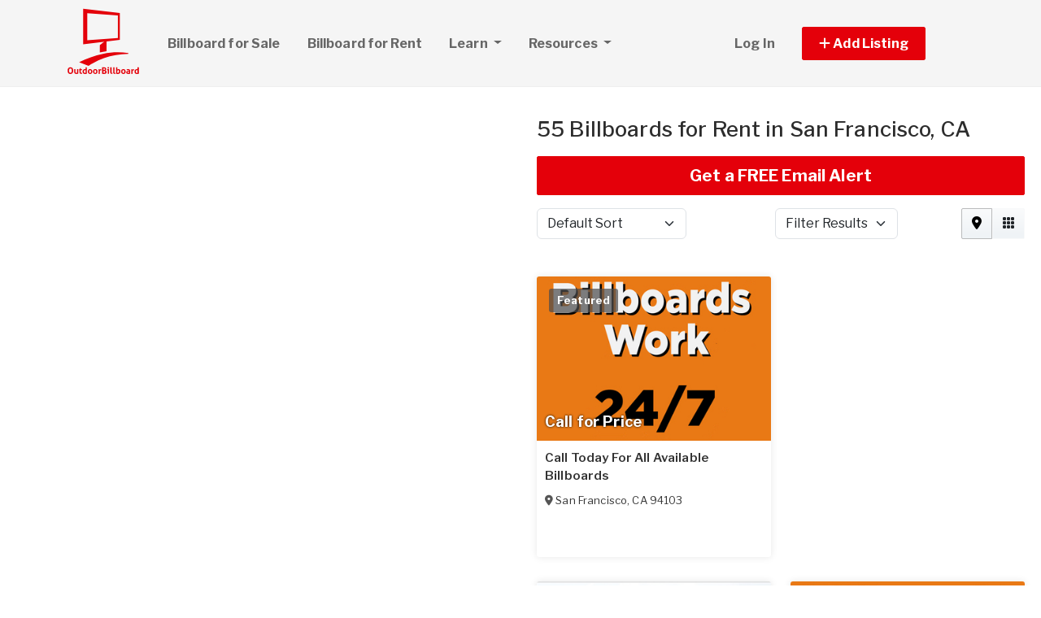

--- FILE ---
content_type: text/html; charset=utf-8
request_url: https://www.outdoorbillboard.com/billboards-for-rent/california/san-francisco
body_size: 12838
content:
<!DOCTYPE html PUBLIC "-//W3C//DTD HTML 4.01//EN" "http://www.w3.org/TR/html4/strict.dtd">
<html lang='en' xml:lang='en' xmlns='http://www.w3.org/1999/xhtml'>
<head>
<meta charset='utf-8'>
<meta content='IE=edge' http-equiv='X-UA-Compatible'>
<meta content='width=device-width, initial-scale=1, minimum-scale=1, maximum-scale=5' name='viewport'>
<title>
55 Billboards for Rent in San Francisco, CA.
</title>
<meta content='Looking for Billboards for Rent? OutdoorBillboard.com has 55 Billboards for Rent in San Francisco, CA.' name='description'>
<meta content='advertising outdoor billboard | creative outdoor advertising | outdoor advertising contract | advertising media outdoor | outdoor advertising media | outdoor billboard advertising | outdoor advertising company | out of home media | advertising outdoor | outdoor advertising | billboard advertising | outdoor media | highway signs | bus shelter | out-of-home | billboard ads | interstate billboards' name='keywords'>
<meta name="csrf-param" content="authenticity_token" />
<meta name="csrf-token" content="Hv_ktAkBbE15Wx8grVzNLIvXksjbX92Ge6wRSpJZAQbqXtj4d7fgNOfPKXoA_OmMk2UPhK5vDm3wIj1qK6_1AQ" />
<meta content='index,follow' name='robots'>
<meta content='2026 NicheInvestments LLC' http-equiv='copyright'>
<meta content='text/html;charset=utf-8' http-equiv='content-type'>
<meta content='en-us' http-equiv='content-language'>
<meta content='ubpsjhoxh90dz3qkca8kvodrbci31n' name='facebook-domain-verification'>
<!-- link rel -->
<link href='https://www.outdoorbillboard.com/billboards-for-rent/california/san-francisco' rel='canonical'>
<link href='https://www.outdoorbillboard.com/billboards-for-rent/california/san-francisco/page/2' rel='next'>

<link href='https://www.outdoorbillboard.com/images/ob/favicon.ico' rel='icon' type='image/x-icon'>
<link href='https://fonts.googleapis.com' rel='preconnect'>
<link href='https://fonts.gstatic.com' rel='preconnect'>
<link href='https://browser.sentry-cdn.com' rel='preconnect'>
<link href='https://cdn.jsdelivr.net' rel='preconnect'>
<link href='https://kit.fontawesome.com' rel='preconnect'>
<link href='https://pagead2.googlesyndication.com' rel='dns-prefetch'>
<link href='https://www.googletagmanager.com' rel='dns-prefetch'>
<link as='style' crossorigin='anonymous' href='https://fonts.googleapis.com/css2?family=Libre+Franklin:wght@100;200;300;400;500;600;700&amp;display=swap' onload='this.onload=null;this.rel=&#39;stylesheet&#39;' rel='preload'>
<noscript>
<link crossorigin='anonymous' href='https://fonts.googleapis.com/css2?family=Libre+Franklin:wght@100;200;300;400;500;600;700&amp;display=swap' rel='stylesheet'>
</noscript>
<link as='style' crossorigin='anonymous' href='https://kit.fontawesome.com/c79e565acd.css' onload='this.onload=null;this.rel=&#39;stylesheet&#39;' rel='preload'>
<noscript>
<link crossorigin='anonymous' href='https://kit.fontawesome.com/c79e565acd.css' rel='stylesheet'>
</noscript>
<link rel="stylesheet" href="/assets/application-f3d647e26c69a27658fb10c3e17a518350e1ffdd23fdf374bb174217a37afc3e.css" />
<link rel="stylesheet" href="/assets/v3/site_ob/theme-153876f59ff05015617627572d85074e1a8304da1e916aaae2c19cb35e0eb2a9.css" />
<script crossorigin='anonymous' defer integrity='sha384-IQsoLXl5PILFhosVNubq5LC7Qb9DXgDA9i+tQ8Zj3iwWAwPtgFTxbJ8NT4GN1R8p' src='https://cdn.jsdelivr.net/npm/@popperjs/core@2.9.2/dist/umd/popper.min.js'></script>
<script crossorigin='anonymous' defer integrity='sha384-cVKIPhGWiC2Al4u+LWgxfKTRIcfu0JTxR+EQDz/bgldoEyl4H0zUF0QKbrJ0EcQF' src='https://cdn.jsdelivr.net/npm/bootstrap@5.0.2/dist/js/bootstrap.min.js'></script>
<script defer src='https://cdn.jsdelivr.net/npm/alpinejs@3.14.9/dist/cdn.min.js'></script>
<script src="/assets/application-b0d179100408af12c6bc8e04da813f88d5314f78827fb28f7658e937f4a28a7e.js"></script>
<script src="/assets/v3/site_ob/theme-ce5d1840c8db5823521775250205e22794f9fa7654367a3b9976adca4936cb07.js"></script>
<!-- # Page level AdSense code - this enables auto ads (anchor ads, vignet ads, etc) ---------- -->
<script async src='https://pagead2.googlesyndication.com/pagead/js/adsbygoogle.js'></script>
<script>
  adsbygoogle = window.adsbygoogle || []
</script>

  <!-- Google tag (gtag.js) -->
  <script async src="https://www.googletagmanager.com/gtag/js?id=G-NL23F65WDF"></script>
  <script>
    window.dataLayer = window.dataLayer || [];
    function gtag(){dataLayer.push(arguments);}
    gtag('js', new Date());

    gtag('config', 'G-NL23F65WDF');


      let pageViewProperties = {};

        pageViewProperties['page_location'] = '/billboards/index';

        pageViewProperties['tag'] = 'Billboard/rent';


      gtag('event', 'page_view', pageViewProperties);




  </script>



  <script type="text/javascript">

    try{
      window.google_analytics_uacct = "UA-488542-1";
      var _gaq = _gaq || [];
      _gaq.push(['_setAccount', 'UA-488542-1']);

        _gaq.push(['_setCustomVar', 1, 'Tag', "Billboard/rent", 3]);


        _gaq.push(['_trackPageview', '/billboards/index']);






    } catch(err) {

    }
  </script>


  <script type="text/javascript">
    (function() {
      var ga = document.createElement('script'); ga.type = 'text/javascript'; ga.async = true;
      ga.src = ('https:' == document.location.protocol ? 'https://ssl' : 'http://www') + '.google-analytics.com/ga.js';
      var s = document.getElementsByTagName('script')[0]; s.parentNode.insertBefore(ga, s);
    })();
  </script>


<script type="text/javascript">
  piAId = '970523';
  piCId = '1060';
  piHostname = 'pi.pardot.com';
  
  (function() {
    function async_load(){
      var s = document.createElement('script'); s.type = 'text/javascript'; s.async = true;
      s.src = ('https:' == document.location.protocol ? 'https://pi' : 'http://cdn') + '.pardot.com/pd.js';
      var c = document.getElementsByTagName('script')[0]; c.parentNode.insertBefore(s, c);
    }
    if(window.attachEvent) { window.attachEvent('onload', async_load); }
    else { window.addEventListener('load', async_load, false); }
  })();
</script>

<script>
  // Configure sentryOnLoad before adding the Loader Script
  window.sentryOnLoad = function () {
    Sentry.init({
      dsn: 'https://7eced880cb80ebb6bd64124f27a4817c@o4508967995244544.ingest.us.sentry.io/4508968147156992',
      environment: 'production',
      release: 'v383',
      initialScope: {
        user: {
          id: '',
          email: ''
        },
      },
      sampleRate: 0.1,
      tracesSampleRate: 0.1,
      ignoreErrors: [
        'Script error.',
        'Script error',
        'SecurityError',
        'NetworkError',
        'NS_ERROR_FAILURE',
        'ResizeObserver loop limit exceeded',
        'TypeError',
        'ReferenceError',
        'DOMException',
        'fb_xd_fragment',

        'Failed to fetch',
        
        'Uncaught SyntaxError: Unexpected identifier \'content\'',
        'null is not an object (evaluating \'this._map._latLngToNewLayerPoint\')',
        'Failed to execute \'observe\' on \'MutationObserver\': parameter 1 is not of type \'Node\'.',
        'Cannot read properties of undefined (reading \'style\')',
        'ibFindAllVideos is not defined',
        'Event `ErrorEvent` captured as exception with message `Script error.`'
      ],
      denyUrls: [
        /google-analytics\.com/,
        /googlesyndication\.com/,
        /googletagmanager\.com/,
        /doubleclick\.net/,
        /adtrafficquality\.google/,
        /fundingchoicesmessages\.google\.com/,
        /adservice\.google\.com/,        
        /adservice\.google\.com/,
        /adservetx\.media\.net/       
      ]
  });
}
</script>

<script
  src="https://js.sentry-cdn.com/7eced880cb80ebb6bd64124f27a4817c.min.js"
  crossorigin="anonymous"
  defer
></script>

<script type='application/ld+json'>
{"@context":"http://schema.org","@type":"WebSite","url":"https://www.outdoorbillboard.com"}
</script>

<script async src='https://securepubads.g.doubleclick.net/tag/js/gpt.js'></script>
<script>
  window.googletag = window.googletag || {cmd: []};
  googletag.cmd.push(function() {
    googletag.enableServices();
  });
</script>

<script src="/assets/turboModal-50aa4171f15666c61416b2e2b341cd269b6f37286086fd152da16cf400bea5e2.js"></script>
<script src="/assets/mapForSearchResults-94236d8b2e9416e32304b4844d12fafaf4bfff462cf4f132ebb0e3a84d4b948a.js"></script>
<script src="/assets/turboModal-50aa4171f15666c61416b2e2b341cd269b6f37286086fd152da16cf400bea5e2.js"></script>




<meta content='Looking for Billboards for Rent? OutdoorBillboard.com has 55 Billboards for Rent in San Francisco, CA.' property='og:description'>
<meta content='https://www.outdoorbillboard.com/billboards-for-rent/california/san-francisco' property='og:url'>
</head>

<body>
<div id='main'>
<nav :class='{&quot;mobile&quot;: expanded}' class='navbar navbar-expand-lg navbar-dark' id='menu' x-data='{ expanded: false }'>
<div class='container'>
<a class='navbar-brand' href='/'>
<img width="90" class="" alt="OutdoorBillboard.com logo" src="/assets/logo/ob-ded795438130b887338f66a79b2b41081f02709cc6e3bbdcf20b5245087cd351.svg" />
</a>
<button @click='expanded = !expanded' aria-controls='menu-content' aria-expanded='false' aria-label='Toggle navigation' class='navbar-toggler' data-bs-target='#menu-content' data-bs-toggle='collapse' data-target='#menu-content' data-toggle='collapse' type='button'>
<span class='navbar-toggler-icon'></span>
</button>
<div class='collapse navbar-collapse' id='menu-content'>
<ul class='navbar-nav mr-auto me-auto'>
<li class='nav-item'>
<a class='nav-link' href='/billboards-for-sale'>
Billboard for Sale
</a>
</li>
<li class='nav-item'>
<a class='nav-link' href='/billboards-for-rent'>
Billboard for Rent
</a>
</li>
<li class='nav-item dropdown'>
<a aria-expanded='false' aria-haspopup='true' class='nav-link dropdown-toggle' data-bs-toggle='dropdown' data-toggle='dropdown' href='#' role='button'>
Learn
<span class='sr-only'>(current)</span>
</a>
<div class='dropdown-menu'>
<div class='container'>
<div class='row justify-content-md-center'>
<ul class='list-unstyled'>
<li>
<a class='dropdown-item' href='/articles/'>
News and Articles
</a>
</li>
<li>
<a class='dropdown-item' href='https://www.obuniversity.com/outdoor-billboard-investing-books-and-courses.php' target='_blank'>
Books & Courses
</a>
</li>
</ul>
</div>
</div>
</div>
</li>
<li class='nav-item dropdown megamenu'>
<a aria-expanded='false' aria-haspopup='true' class='nav-link dropdown-toggle' data-bs-toggle='dropdown' data-toggle='dropdown' href='#' role='button'>
Resources
</a>
<div class='dropdown-menu'>
<div class='container'>
<div class='justify-content-md-center'>
<div class='row'>
<div class='col-md-6 col-lg-4'>
<ul class='list-unstyled'>
<li class='title'>Industry Services</li>
<li>
<a href='/outdoor-billboard-companies/states'>
Outdoor Advertising Directory
</a>
</li>
<li>
<a href='/billboard-and-media-management'>
Billboard Media Management
</a>
</li>
<li>
<a href='/outdoor-advertising-agencies'>
Outdoor Advertising Agencies
</a>
</li>
<li>
<a href='/billboard-financing'>
Billboard Financing
</a>
</li>
<li>
<a href='/billboard-vinyl-printing-and-design'>
Billboard Printing and Design
</a>
</li>
<li>
<a href='/outdoor-advertisement-software'>
Outdoor Advertisement Software
</a>
</li>
<li>
<a href='/outdoor-advertisement-insurance'>
Billboard Insurance
</a>
</li>
<li>
<a href='/other-billboard-products-and-services'>
Other Products and Services
</a>
</li>
</ul>
</div>
<div class='col-md-6 col-lg-4'>
<ul class='list-unstyled'>
<li class='title'>Classifieds</li>
<li>
<a href='/billboard-help-wanted'>
Help Wanted
</a>
</li>
<li>
<a href='/billboard-job-wanted'>
Work Wanted & Resumes
</a>
</li>
<li>
<a href='/billboard-wanted-for-rent'>
Billboards Wanted for Rent
</a>
</li>
<li>
<a href='/billboard-wanted-for-sale'>
Billboards Wanted for Sale
</a>
</li>
<li>
<a href='/land-and-property-for-billboard'>
Lands and Properties for Billboard
</a>
</li>
<li>
<a href='/billboard-financing-or-investors-wanted'>
Seeking Financing or Investors
</a>
</li>
</ul>
</div>
<div class='col-md-6 col-lg-4'>
<ul class='list-unstyled'>
<li class='title'>Products and Maintenance</li>
<li>
<a href='/billboard-structures'>
Billboard Structures
</a>
</li>
<li>
<a href='/printing-equipment-and-supplies'>
Printing Equipment and Supplies
</a>
</li>
<li>
<a href='/digital-and-led-billboard-manufacturers'>
Digital & LED Billboard Makers
</a>
</li>
<li>
<a href='/mobile-billboard-manufacturers'>
Mobile Billboard Manufacturers
</a>
</li>
<li>
<a href='/outdoor-advertisement-installers'>
Outdoor Advertisement Installers
</a>
</li>
<li>
<a href='/billboard-lighting-and-electrical'>
Billboard Lighting and Electrical
</a>
</li>
<li>
<a href='/cranes-and-bucket-trucks'>
Cranes and Bucket Trucks
</a>
</li>
<li>
<a href='/vinyl-and-adhesive-suppliers'>
Vinyl and Adhesives
</a>
</li>
</ul>
</div>
</div>

</div>
</div>
</div>
</li>
</ul>
<ul class='navbar-nav ml-auto ms-auto'>
<li class='nav-item'>
<a class='nav-link text-nowrap' href='/user/login'>
Log In
</a>
</li>

<li class='nav-item dropdown' style='width: 230px'>
<a aria-expanded='false' aria-haspopup='true' class='nav-link nav-btn' data-bs-toggle='dropdown' data-toggle='dropdown' href='#' role='button'>
<span>
<i aria-hidden='true' class='fas fa-plus' id='dropdownMenuButton'></i>
Add Listing
</span>
</a>
<div aria-labelledby='dropdownMenuButton' class='dropdown-menu'>
<a class='dropdown-item' href='/list-billboard-for-rent'>List Billboard for Rent</a>
<a class='dropdown-item' href='/sell-billboard'>List Billboard for Sale</a>
<a class='dropdown-item' href='/advertise'>Other</a>
</div>
</li>

</ul>
</div>
</div>
</nav>


<div class='map-listing' id='map-listing'>
<div class='row g-0 has-map fixed'>
<div class='col-md-6 col-lg-5 col-xl-6' style='padding-right: 0'>
<div class='d-none d-sm-block d-md-block d-lg-block position-sticky top-0' id='map-wrapper'>
<div class='page-header-small d-lg-none d-md-none d-sm-block'>
<h1 id='map-title' style='padding: 20px;'>
100 Mobile Homes for Sale City, State - Placeholder
</h1>
</div>
<div class='map-panel' id='map-panel'>
<div class='map mapping' id='map_canvas' x-data='mapForSearchResults(false, &#39;https://dvk2fd11lkh16.cloudfront.net/maps/streets/{z}/{x}/{y}@2x.png?key=jgMzkiSLEVEhni0cr5oK&#39;, &#39;&lt;a href=&quot;https://www.openstreetmap.org/copyright&quot; target=&quot;_blank&quot;&gt;© OpenStreetMap&lt;/a&gt;&#39;, &#39;true&#39;, true, &#39;search_results&#39;, [{&quot;id&quot;:1991667,&quot;lat&quot;:37.7726402,&quot;lng&quot;:-122.4099154,&quot;title&quot;:&quot;Call Today For All Available Billboards&quot;,&quot;name&quot;:&quot;Call Today For All Available Billboards&quot;,&quot;street&quot;:null,&quot;url&quot;:&quot;https://www.outdoorbillboard.com/billboards/1991667-call-today-for-all-available-billboards-for-rent-in-san-francisco-ca&quot;},{&quot;id&quot;:1218480,&quot;lat&quot;:37.7749295,&quot;lng&quot;:-122.4194155,&quot;title&quot;:&quot;Billboard Connection&quot;,&quot;name&quot;:&quot;Billboard Connection&quot;,&quot;street&quot;:null,&quot;url&quot;:&quot;https://www.outdoorbillboard.com/billboards/1218480-billboard-connection-for-rent-in-san-francisco-ca&quot;},{&quot;id&quot;:1989275,&quot;lat&quot;:37.7712165,&quot;lng&quot;:-122.2824021,&quot;title&quot;:&quot;Call Today For All Available Billboards.&quot;,&quot;name&quot;:&quot;Call Today For All Available Billboards.&quot;,&quot;street&quot;:null,&quot;url&quot;:&quot;https://www.outdoorbillboard.com/billboards/1989275-call-today-for-all-available-billboards-for-rent-in-alameda-ca&quot;},{&quot;id&quot;:1989286,&quot;lat&quot;:37.6800002,&quot;lng&quot;:-122.4863492,&quot;title&quot;:&quot;Call Today For All Available Billboards&quot;,&quot;name&quot;:&quot;Call Today For All Available Billboards&quot;,&quot;street&quot;:null,&quot;url&quot;:&quot;https://www.outdoorbillboard.com/billboards/1989286-call-today-for-all-available-billboards-for-rent-in-daly-city-ca&quot;},{&quot;id&quot;:327021,&quot;lat&quot;:37.8043637,&quot;lng&quot;:-122.2711137,&quot;title&quot;:&quot;Stop searching. One call = EVERY Billboard!!&quot;,&quot;name&quot;:&quot;Stop searching. One call = EVERY Billboard!!&quot;,&quot;street&quot;:null,&quot;url&quot;:&quot;https://www.outdoorbillboard.com/billboards/327021-stop-searching-one-call-every-billboard-for-rent-in-oakland-ca&quot;},{&quot;id&quot;:1989288,&quot;lat&quot;:37.837959,&quot;lng&quot;:-122.2824021,&quot;title&quot;:&quot;Call Today For All Available Billboards&quot;,&quot;name&quot;:&quot;Call Today For All Available Billboards&quot;,&quot;street&quot;:null,&quot;url&quot;:&quot;https://www.outdoorbillboard.com/billboards/1989288-call-today-for-all-available-billboards-for-rent-in-emeryville-ca&quot;},{&quot;id&quot;:1991677,&quot;lat&quot;:37.6531903,&quot;lng&quot;:-122.4184108,&quot;title&quot;:&quot;Call Today For All Available Billboards&quot;,&quot;name&quot;:&quot;Call Today For All Available Billboards&quot;,&quot;street&quot;:null,&quot;url&quot;:&quot;https://www.outdoorbillboard.com/billboards/1991677-call-today-for-all-available-billboards-for-rent-in-south-san-francisco-ca&quot;},{&quot;id&quot;:1989278,&quot;lat&quot;:37.8683209,&quot;lng&quot;:-122.2703955,&quot;title&quot;:&quot;Call Today For All Available Billboards.&quot;,&quot;name&quot;:&quot;Call Today For All Available Billboards.&quot;,&quot;street&quot;:null,&quot;url&quot;:&quot;https://www.outdoorbillboard.com/billboards/1989278-call-today-for-all-available-billboards-for-rent-in-berkeley-ca&quot;},{&quot;id&quot;:1989306,&quot;lat&quot;:37.930007,&quot;lng&quot;:-122.3399933,&quot;title&quot;:&quot;Call Today For All Available Billboards&quot;,&quot;name&quot;:&quot;Call Today For All Available Billboards&quot;,&quot;street&quot;:null,&quot;url&quot;:&quot;https://www.outdoorbillboard.com/billboards/1989306-call-today-for-all-available-billboards-for-rent-in-richmond-ca&quot;},{&quot;id&quot;:1989293,&quot;lat&quot;:37.5958949,&quot;lng&quot;:-122.4184108,&quot;title&quot;:&quot;Call Today For All Available Billboards&quot;,&quot;name&quot;:&quot;Call Today For All Available Billboards&quot;,&quot;street&quot;:null,&quot;url&quot;:&quot;https://www.outdoorbillboard.com/billboards/1989293-call-today-for-all-available-billboards-for-rent-in-millbrae-ca&quot;},{&quot;id&quot;:1989299,&quot;lat&quot;:37.7355719,&quot;lng&quot;:-122.1802812,&quot;title&quot;:&quot;Call Today For All Available Billboards&quot;,&quot;name&quot;:&quot;Call Today For All Available Billboards&quot;,&quot;street&quot;:null,&quot;url&quot;:&quot;https://www.outdoorbillboard.com/billboards/1989299-call-today-for-all-available-billboards-for-rent-in-oakland-ca&quot;},{&quot;id&quot;:1991672,&quot;lat&quot;:37.96,&quot;lng&quot;:-122.51,&quot;title&quot;:&quot;Call Today For All Available Billboards&quot;,&quot;name&quot;:&quot;Call Today For All Available Billboards&quot;,&quot;street&quot;:null,&quot;url&quot;:&quot;https://www.outdoorbillboard.com/billboards/1991672-call-today-for-all-available-billboards-for-rent-in-san-rafael-ca&quot;},{&quot;id&quot;:1989280,&quot;lat&quot;:37.5685247,&quot;lng&quot;:-122.367428,&quot;title&quot;:&quot;Call Today For All Available Billboards&quot;,&quot;name&quot;:&quot;Call Today For All Available Billboards&quot;,&quot;street&quot;:null,&quot;url&quot;:&quot;https://www.outdoorbillboard.com/billboards/1989280-call-today-for-all-available-billboards-for-rent-in-burlingame-ca&quot;},{&quot;id&quot;:1991669,&quot;lat&quot;:37.7050703,&quot;lng&quot;:-122.1235054,&quot;title&quot;:&quot;Call Today For All Available Billboards&quot;,&quot;name&quot;:&quot;Call Today For All Available Billboards&quot;,&quot;street&quot;:null,&quot;url&quot;:&quot;https://www.outdoorbillboard.com/billboards/1991669-call-today-for-all-available-billboards-for-rent-in-san-leandro-ca&quot;},{&quot;id&quot;:1991670,&quot;lat&quot;:37.5245965,&quot;lng&quot;:-122.3390936,&quot;title&quot;:&quot;Call Today For All Available Billboards&quot;,&quot;name&quot;:&quot;Call Today For All Available Billboards&quot;,&quot;street&quot;:null,&quot;url&quot;:&quot;https://www.outdoorbillboard.com/billboards/1991670-call-today-for-all-available-billboards-for-rent-in-san-mateo-ca&quot;},{&quot;id&quot;:1989305,&quot;lat&quot;:37.5331558,&quot;lng&quot;:-122.2483726,&quot;title&quot;:&quot;Call Today For All Available Billboards&quot;,&quot;name&quot;:&quot;Call Today For All Available Billboards&quot;,&quot;street&quot;:null,&quot;url&quot;:&quot;https://www.outdoorbillboard.com/billboards/1989305-call-today-for-all-available-billboards-for-rent-in-redwood-city-ca&quot;},{&quot;id&quot;:1989277,&quot;lat&quot;:37.5202145,&quot;lng&quot;:-122.2758008,&quot;title&quot;:&quot;Call Today For All Available Billboards&quot;,&quot;name&quot;:&quot;Call Today For All Available Billboards&quot;,&quot;street&quot;:null,&quot;url&quot;:&quot;https://www.outdoorbillboard.com/billboards/1989277-call-today-for-all-available-billboards-for-rent-in-belmont-ca&quot;},{&quot;id&quot;:1991681,&quot;lat&quot;:37.9193365,&quot;lng&quot;:-122.0780632,&quot;title&quot;:&quot;Call Today For All Available Billboards&quot;,&quot;name&quot;:&quot;Call Today For All Available Billboards&quot;,&quot;street&quot;:null,&quot;url&quot;:&quot;https://www.outdoorbillboard.com/billboards/1991681-call-today-for-all-available-billboards-for-rent-in-walnut-creek-ca&quot;},{&quot;id&quot;:1989310,&quot;lat&quot;:37.4975165,&quot;lng&quot;:-122.2710602,&quot;title&quot;:&quot;Call Today For All Available Billboards&quot;,&quot;name&quot;:&quot;Call Today For All Available Billboards&quot;,&quot;street&quot;:null,&quot;url&quot;:&quot;https://www.outdoorbillboard.com/billboards/1989310-call-today-for-all-available-billboards-for-rent-in-san-carlos-ca&quot;},{&quot;id&quot;:1989290,&quot;lat&quot;:37.6270256,&quot;lng&quot;:-122.0496521,&quot;title&quot;:&quot;Call Today For All Available Billboards&quot;,&quot;name&quot;:&quot;Call Today For All Available Billboards&quot;,&quot;street&quot;:null,&quot;url&quot;:&quot;https://www.outdoorbillboard.com/billboards/1989290-call-today-for-all-available-billboards-for-rent-in-hayward-ca&quot;}])'></div>

</div>
</div>
</div>
<div class='col-md-6 col-lg-7 col-xl-6' style='padding-left: 0'>
<turbo-frame id="search_results"><div id='search-results'>
<div class='search-results-list' x-data='turboModal'>

<div class='page-header-small d-lg-none d-md-none d-sm-block'>
<h1> 55 Billboards for Rent in San Francisco, CA</h1>
</div>
<div class='page-header d-none d-md-block d-lg-block'>
<h1> 55 Billboards for Rent in San Francisco, CA</h1>
</div>
<turbo-frame id="free_email"><div class='my-3'>
<a class='btn btn-lg btn-primary btn-block d-none d-md-block d-lg-block' data-turbo data-turbo-frame='modal' href='/saved_searches/new?saved_search%5Bparams%5D=---%0A%3Aproperty_class%3A+Billboard%0A%3Asearch_type%3A+proximity_to_city%0A%3Asale_type%3A+rent%0A%3Afrom_router%3A+true%0A%3Acontroller%3A+properties%0A%3Aaction%3A+index%0A%3Astate%3A+CA%0A%3Acity%3A+San+Francisco%0A%3Acountry%3A+US%0A%3Apage%3A+1%0A%3Apage_size%3A+20%0A%3Asite%3A+ob%0A%3Ause_instead_of_near%3A+in%0A%3Acache_tag%3A+Billboard%2Ffinder%2Fsearch_type_str%0A%3Adisp%3A%0A++%3Along%3A+true%0A' id='save-search-btn' rel='nofollow' x-ref='freeEmailButton'>
Get a FREE Email Alert
</a>
</div>
</turbo-frame><div class='sorting w-100 mb-3'>
<div class='row justify-content-between'>
<div class='col-6 col-sm-4'>
<form class='d-flex flex-row align-items-center flex-wrap'>
<label class='mr-2'></label>
<select class='form-select' id='order'>
<option selected value='/billboards-for-rent/california/san-francisco?'>
Default Sort
</option>
<option value='/billboards-for-rent/california/san-francisco?order=price_asc'>
Lowest Price
</option>
<option value='/billboards-for-rent/california/san-francisco?order=price_desc'>
Highest Price
</option>
<option value='/billboards-for-rent/california/san-francisco?order=dist_asc'>
Nearest
</option>
<option value='/billboards-for-rent/california/san-francisco?order=dist_desc'>
Farthest
</option>
<option value='/billboards-for-rent/california/san-francisco?order=create_desc'>
Newest
</option>
<option value='/billboards-for-rent/california/san-francisco?order=create_asc'>
Oldest
</option>
</select>
</form>
</div>
<script>
  function init_order_and_page_size() {
    console.log("init_order_and_page_size");
    const orderElement = document.querySelector('#order')
    if (orderElement) {
      orderElement.addEventListener('change', function() {
        document.location = this.value;
      });
    }
    
    const sizeElement = document.querySelector('#page_size');
    if (sizeElement) {
      sizeElement.addEventListener('change', function() {
        document.location = this.value;
      });
    }
  }
  
  init_order_and_page_size();
  
  document.addEventListener('DOMContentLoaded', function() {
    init_order_and_page_size();
  });
</script>

<div class='col-6 col-sm-4 d-flex justify-content-end'>
<turbo-frame id="filter_results_modal"><a class='d-none' data-google-vignette='false' data-turbo data-turbo-frame='modal' href='/properties/filter_results_modal?action=index&amp;city=San+Francisco&amp;controller=properties&amp;country=US&amp;from_router=true&amp;property_class=Billboard&amp;sale_type=rent&amp;search_type=proximity_to_city&amp;state=CA' id='open_filter_results_modal' rel='nofollow'></a>
</turbo-frame><form class='d-flex flex-row align-items-center flex-wrap'>
<label class='mr-2'></label>
<select class='form-select' onmousedown='openModal(event, this)' style='cursor: pointer'>
<option selected value=''>
Filter Results
</option>
</select>
</form>
</div>
<script>
  function openModal(event) {
    event.preventDefault();
    document.getElementById("open_filter_results_modal").click();
  }
</script>

<div class='d-none d-md-block col-md-2'>
<div class='btn-group float-right float-end' role='group'>
<a class='btn btn-light m-0 active' data-bs-toggle='tooltip' data-toggle='tooltip' data-turbo='false' href='/billboards-for-rent/california/san-francisco?view=map' title='Map View'>
<i class='fas fa-map-marker-alt'></i>
</a>
<a class='btn btn-light m-0' data-bs-toggle='tooltip' data-toggle='tooltip' data-turbo='false' href='/billboards-for-rent/california/san-francisco?view=no_map' title='Grid View'>
<i class='fas fa-grid'></i>
</a>
</div>
</div>

</div>
</div>

<div class='clearfix'></div>
<div class='item-listing grid'>
<div class='row'>
<div class='col-md-12 col-lg-6'>
<div class='item'>
<div class='item-image'>
<a data-turbo="false" href="/billboards/1991667-call-today-for-all-available-billboards-for-rent-in-san-francisco-ca"><img class="img-fluid" fetchpriority="high" loading="eager" src="https://d1vz9u29ljbvc9.cloudfront.net/1d/1d67/1d672f99-c9ed-4102-9f1a-f387d5ecb799_350.jpg" />
<div class='item-meta'>
<div class='item-price'>
Call for Price
</div>
</div>
<div class='item-badges'>
<div class='item-badge-left'>Featured</div>
</div>
</a></div>
<div class='item-info'>
<div class='item-title-box'>
<a class="item-title" data-turbo="false" href="/billboards/1991667-call-today-for-all-available-billboards-for-rent-in-san-francisco-ca">Call Today For All Available Billboards
</a></div>
<div class='item-location'>
<i class='fas fa-map-marker-alt'></i>
<a data-turbo="false" href="/billboards/1991667-call-today-for-all-available-billboards-for-rent-in-san-francisco-ca"><span itemprop='address' itemscope itemtype='http://schema.org/PostalAddress'><span itemprop='addressLocality'>San Francisco</span>, <span itemprop='addressRegion'>CA</span> <span itemprop='postalCode'>94103</span><meta itemprop='addressCountry' content='US'></meta></span>
</a></div>
<div class='item-details-i'>

</div>
</div>
</div>

</div>
<div class='col-md-12 col-lg-6'>
<div class='ad'>
<div class='margin-h-center' id='google_ad_1768689531' style='width:300px; height:250px'></div>
<script>
  googletag.cmd.push(function() {
    var pubads = googletag.pubads();
    pubads.setTargeting('site', 'ob');
    pubads.setTargeting('path', '/billboards/index');
    pubads.setTargeting('pos', 'main_1');
    googletag.defineSlot('/11704367/V3_Medium_Rectangle//main_1', [300, 250], 'google_ad_1768689531').addService(pubads);
    googletag.display('google_ad_1768689531');
  });
</script>


</div>
</div>
<div class='col-md-12 col-lg-6'>
<div class='item'>
<div class='item-image'>
<a data-turbo="false" href="/billboards/1218480-billboard-connection-for-rent-in-san-francisco-ca"><img class="img-fluid" alt="" fetchpriority="auto" loading="lazy" src="https://d1vz9u29ljbvc9.cloudfront.net/38/38f5/38f5daa2-1a2a-4c0d-b635-bad5802b4080_350.jpg" />
<div class='item-meta'>
<div class='item-price'>
Call for Price
</div>
</div>
<div class='item-badges'>
<div class='item-badge-left'>Featured</div>
</div>
</a></div>
<div class='item-info'>
<div class='item-title-box'>
<a class="item-title" data-turbo="false" href="/billboards/1218480-billboard-connection-for-rent-in-san-francisco-ca">Billboard Connection
</a></div>
<div class='item-location'>
<i class='fas fa-map-marker-alt'></i>
<a data-turbo="false" href="/billboards/1218480-billboard-connection-for-rent-in-san-francisco-ca"><span itemprop='address' itemscope itemtype='http://schema.org/PostalAddress'><span itemprop='addressLocality'>San Francisco</span>, <span itemprop='addressRegion'>CA</span><meta itemprop='addressCountry' content='US'></meta></span>
</a></div>
<div class='item-details-i'>

</div>
</div>
</div>

</div>
<div class='col-md-12 col-lg-6'>
<div class='item'>
<div class='item-image'>
<a data-turbo="false" href="/billboards/1989275-call-today-for-all-available-billboards-for-rent-in-alameda-ca"><img class="img-fluid" fetchpriority="auto" loading="lazy" src="https://d1vz9u29ljbvc9.cloudfront.net/81/81cb/81cb1018-0b39-41bf-8138-77dcab80f7d6_350.jpg" />
<div class='item-meta'>
<div class='item-price'>
Call for Price
</div>
</div>
<div class='item-badges'>
<div class='item-badge-left'>Featured</div>
</div>
</a></div>
<div class='item-info'>
<div class='item-title-box'>
<a class="item-title" data-turbo="false" href="/billboards/1989275-call-today-for-all-available-billboards-for-rent-in-alameda-ca">Call Today For All Available Billboards.
</a></div>
<div class='item-location'>
<i class='fas fa-map-marker-alt'></i>
<a data-turbo="false" href="/billboards/1989275-call-today-for-all-available-billboards-for-rent-in-alameda-ca"><span itemprop='address' itemscope itemtype='http://schema.org/PostalAddress'><span itemprop='addressLocality'>Alameda</span>, <span itemprop='addressRegion'>CA</span> <span itemprop='postalCode'>94501</span><meta itemprop='addressCountry' content='US'></meta></span>
</a></div>
<div class='item-details-i'>

</div>
</div>
</div>

</div>
<div class='col-md-12 col-lg-6'>
<div class='item'>
<div class='item-image'>
<a data-turbo="false" href="/billboards/1989286-call-today-for-all-available-billboards-for-rent-in-daly-city-ca"><img class="img-fluid" fetchpriority="auto" loading="lazy" src="https://d1vz9u29ljbvc9.cloudfront.net/d4/d41a/d41ad781-5eff-4bc2-9bb8-3b480192860a_350.jpg" />
<div class='item-meta'>
<div class='item-price'>
Call for Price
</div>
</div>
<div class='item-badges'>
<div class='item-badge-left'>Featured</div>
</div>
</a></div>
<div class='item-info'>
<div class='item-title-box'>
<a class="item-title" data-turbo="false" href="/billboards/1989286-call-today-for-all-available-billboards-for-rent-in-daly-city-ca">Call Today For All Available Billboards
</a></div>
<div class='item-location'>
<i class='fas fa-map-marker-alt'></i>
<a data-turbo="false" href="/billboards/1989286-call-today-for-all-available-billboards-for-rent-in-daly-city-ca"><span itemprop='address' itemscope itemtype='http://schema.org/PostalAddress'><span itemprop='addressLocality'>Daly City</span>, <span itemprop='addressRegion'>CA</span> <span itemprop='postalCode'>94015</span><meta itemprop='addressCountry' content='US'></meta></span>
</a></div>
<div class='item-details-i'>

</div>
</div>
</div>

</div>
<div class='col-md-12 col-lg-6'>
<div class='item'>
<div class='item-image'>
<a data-turbo="false" href="/billboards/327021-stop-searching-one-call-every-billboard-for-rent-in-oakland-ca"><img class="img-fluid" alt="One-Call.   EVERY Billboard!   CALL NOW  877-544-6883___.jpg" fetchpriority="auto" loading="lazy" src="https://d1vz9u29ljbvc9.cloudfront.net/5f/5f97/5f97ccdc-8b69-44ca-81c9-9de68e8f36db_350.jpg" />
<div class='item-meta'>
<div class='item-price'>
Call for Price
</div>
</div>
<div class='item-badges'>
<div class='item-badge-left'>Featured</div>
</div>
</a></div>
<div class='item-info'>
<div class='item-title-box'>
<a class="item-title" data-turbo="false" href="/billboards/327021-stop-searching-one-call-every-billboard-for-rent-in-oakland-ca">Stop searching. One call = EVERY Billboard!!
</a></div>
<div class='item-location'>
<i class='fas fa-map-marker-alt'></i>
<a data-turbo="false" href="/billboards/327021-stop-searching-one-call-every-billboard-for-rent-in-oakland-ca"><span itemprop='address' itemscope itemtype='http://schema.org/PostalAddress'><span itemprop='addressLocality'>Oakland</span>, <span itemprop='addressRegion'>CA</span><meta itemprop='addressCountry' content='US'></meta></span>
</a></div>
<div class='item-details-i'>

</div>
</div>
</div>

</div>
<div class='col-md-12 col-lg-6'>
<div class='item'>
<div class='item-image'>
<a data-turbo="false" href="/billboards/1989288-call-today-for-all-available-billboards-for-rent-in-emeryville-ca"><img class="img-fluid" fetchpriority="auto" loading="lazy" src="https://d1vz9u29ljbvc9.cloudfront.net/4e/4ea3/4ea3d3d5-ce2f-4804-b085-ab34c4911c7a_350.jpg" />
<div class='item-meta'>
<div class='item-price'>
Call for Price
</div>
</div>
<div class='item-badges'>
<div class='item-badge-left'>Featured</div>
</div>
</a></div>
<div class='item-info'>
<div class='item-title-box'>
<a class="item-title" data-turbo="false" href="/billboards/1989288-call-today-for-all-available-billboards-for-rent-in-emeryville-ca">Call Today For All Available Billboards
</a></div>
<div class='item-location'>
<i class='fas fa-map-marker-alt'></i>
<a data-turbo="false" href="/billboards/1989288-call-today-for-all-available-billboards-for-rent-in-emeryville-ca"><span itemprop='address' itemscope itemtype='http://schema.org/PostalAddress'><span itemprop='addressLocality'>Emeryville</span>, <span itemprop='addressRegion'>CA</span> <span itemprop='postalCode'>94608</span><meta itemprop='addressCountry' content='US'></meta></span>
</a></div>
<div class='item-details-i'>

</div>
</div>
</div>

</div>
<div class='col-md-12 col-lg-6'>
<div class='ad'>
<div class='margin-h-center' id='google_ad_1768689532' style='width:300px; height:250px'></div>
<script>
  googletag.cmd.push(function() {
    var pubads = googletag.pubads();
    pubads.setTargeting('site', 'ob');
    pubads.setTargeting('path', '/billboards/index');
    pubads.setTargeting('pos', 'main_2');
    googletag.defineSlot('/11704367/V3_Medium_Rectangle//main_2', [300, 250], 'google_ad_1768689532').addService(pubads);
    googletag.display('google_ad_1768689532');
  });
</script>


</div>
</div>
<div class='col-md-12 col-lg-6'>
<div class='item'>
<div class='item-image'>
<a data-turbo="false" href="/billboards/1991677-call-today-for-all-available-billboards-for-rent-in-south-san-francisco-ca"><img class="img-fluid" fetchpriority="auto" loading="lazy" src="https://d1vz9u29ljbvc9.cloudfront.net/4b/4b55/4b55537b-668e-4e46-a24a-aa26776b22a5_350.jpg" />
<div class='item-meta'>
<div class='item-price'>
Call for Price
</div>
</div>
<div class='item-badges'>
<div class='item-badge-left'>Featured</div>
</div>
</a></div>
<div class='item-info'>
<div class='item-title-box'>
<a class="item-title" data-turbo="false" href="/billboards/1991677-call-today-for-all-available-billboards-for-rent-in-south-san-francisco-ca">Call Today For All Available Billboards
</a></div>
<div class='item-location'>
<i class='fas fa-map-marker-alt'></i>
<a data-turbo="false" href="/billboards/1991677-call-today-for-all-available-billboards-for-rent-in-south-san-francisco-ca"><span itemprop='address' itemscope itemtype='http://schema.org/PostalAddress'><span itemprop='addressLocality'>South San Francisco</span>, <span itemprop='addressRegion'>CA</span> <span itemprop='postalCode'>94080</span><meta itemprop='addressCountry' content='US'></meta></span>
</a></div>
<div class='item-details-i'>

</div>
</div>
</div>

</div>
<div class='col-md-12 col-lg-6'>
<div class='item'>
<div class='item-image'>
<a data-turbo="false" href="/billboards/1989278-call-today-for-all-available-billboards-for-rent-in-berkeley-ca"><img class="img-fluid" fetchpriority="auto" loading="lazy" src="https://d1vz9u29ljbvc9.cloudfront.net/77/7742/7742b3e1-e57b-4a2f-849a-26d0f5792158_350.jpg" />
<div class='item-meta'>
<div class='item-price'>
Call for Price
</div>
</div>
<div class='item-badges'>
<div class='item-badge-left'>Featured</div>
</div>
</a></div>
<div class='item-info'>
<div class='item-title-box'>
<a class="item-title" data-turbo="false" href="/billboards/1989278-call-today-for-all-available-billboards-for-rent-in-berkeley-ca">Call Today For All Available Billboards.
</a></div>
<div class='item-location'>
<i class='fas fa-map-marker-alt'></i>
<a data-turbo="false" href="/billboards/1989278-call-today-for-all-available-billboards-for-rent-in-berkeley-ca"><span itemprop='address' itemscope itemtype='http://schema.org/PostalAddress'><span itemprop='addressLocality'>Berkeley</span>, <span itemprop='addressRegion'>CA</span> <span itemprop='postalCode'>94701</span><meta itemprop='addressCountry' content='US'></meta></span>
</a></div>
<div class='item-details-i'>

</div>
</div>
</div>

</div>
<div class='col-md-12 col-lg-6'>
<div class='item'>
<div class='item-image'>
<a data-turbo="false" href="/billboards/1989306-call-today-for-all-available-billboards-for-rent-in-richmond-ca"><img class="img-fluid" fetchpriority="auto" loading="lazy" src="https://d1vz9u29ljbvc9.cloudfront.net/ce/ce4e/ce4ee71b-cb53-411a-aeb0-3642ea637974_350.jpg" />
<div class='item-meta'>
<div class='item-price'>
Call for Price
</div>
</div>
<div class='item-badges'>
<div class='item-badge-left'>Featured</div>
</div>
</a></div>
<div class='item-info'>
<div class='item-title-box'>
<a class="item-title" data-turbo="false" href="/billboards/1989306-call-today-for-all-available-billboards-for-rent-in-richmond-ca">Call Today For All Available Billboards
</a></div>
<div class='item-location'>
<i class='fas fa-map-marker-alt'></i>
<a data-turbo="false" href="/billboards/1989306-call-today-for-all-available-billboards-for-rent-in-richmond-ca"><span itemprop='address' itemscope itemtype='http://schema.org/PostalAddress'><span itemprop='addressLocality'>Richmond</span>, <span itemprop='addressRegion'>CA</span> <span itemprop='postalCode'>94808</span><meta itemprop='addressCountry' content='US'></meta></span>
</a></div>
<div class='item-details-i'>

</div>
</div>
</div>

</div>
<div class='col-md-12 col-lg-6'>
<div class='item'>
<div class='item-image'>
<a data-turbo="false" href="/billboards/1989293-call-today-for-all-available-billboards-for-rent-in-millbrae-ca"><img class="img-fluid" fetchpriority="auto" loading="lazy" src="https://d1vz9u29ljbvc9.cloudfront.net/ed/eda3/eda3ae09-3f32-432c-9df2-371012ed15ab_350.jpg" />
<div class='item-meta'>
<div class='item-price'>
Call for Price
</div>
</div>
<div class='item-badges'>
<div class='item-badge-left'>Featured</div>
</div>
</a></div>
<div class='item-info'>
<div class='item-title-box'>
<a class="item-title" data-turbo="false" href="/billboards/1989293-call-today-for-all-available-billboards-for-rent-in-millbrae-ca">Call Today For All Available Billboards
</a></div>
<div class='item-location'>
<i class='fas fa-map-marker-alt'></i>
<a data-turbo="false" href="/billboards/1989293-call-today-for-all-available-billboards-for-rent-in-millbrae-ca"><span itemprop='address' itemscope itemtype='http://schema.org/PostalAddress'><span itemprop='addressLocality'>Millbrae</span>, <span itemprop='addressRegion'>CA</span> <span itemprop='postalCode'>94030</span><meta itemprop='addressCountry' content='US'></meta></span>
</a></div>
<div class='item-details-i'>

</div>
</div>
</div>

</div>
<div class='col-md-12 col-lg-6'>
<div class='item'>
<div class='item-image'>
<a data-turbo="false" href="/billboards/1989299-call-today-for-all-available-billboards-for-rent-in-oakland-ca"><img class="img-fluid" fetchpriority="auto" loading="lazy" src="https://d1vz9u29ljbvc9.cloudfront.net/80/809c/809c53fe-87cc-4f69-af99-57db064fa301_350.jpg" />
<div class='item-meta'>
<div class='item-price'>
Call for Price
</div>
</div>
<div class='item-badges'>
<div class='item-badge-left'>Featured</div>
</div>
</a></div>
<div class='item-info'>
<div class='item-title-box'>
<a class="item-title" data-turbo="false" href="/billboards/1989299-call-today-for-all-available-billboards-for-rent-in-oakland-ca">Call Today For All Available Billboards
</a></div>
<div class='item-location'>
<i class='fas fa-map-marker-alt'></i>
<a data-turbo="false" href="/billboards/1989299-call-today-for-all-available-billboards-for-rent-in-oakland-ca"><span itemprop='address' itemscope itemtype='http://schema.org/PostalAddress'><span itemprop='addressLocality'>Oakland</span>, <span itemprop='addressRegion'>CA</span> <span itemprop='postalCode'>94603</span><meta itemprop='addressCountry' content='US'></meta></span>
</a></div>
<div class='item-details-i'>

</div>
</div>
</div>

</div>
<div class='col-md-12 col-lg-6'>
<div class='ad'>
<div class='margin-h-center' id='google_ad_1768689533' style='width:300px; height:250px'></div>
<script>
  googletag.cmd.push(function() {
    var pubads = googletag.pubads();
    pubads.setTargeting('site', 'ob');
    pubads.setTargeting('path', '/billboards/index');
    pubads.setTargeting('pos', 'main_3');
    googletag.defineSlot('/11704367/V3_Medium_Rectangle//main_3', [300, 250], 'google_ad_1768689533').addService(pubads);
    googletag.display('google_ad_1768689533');
  });
</script>


</div>
</div>
<div class='col-md-12 col-lg-6'>
<div class='item'>
<div class='item-image'>
<a data-turbo="false" href="/billboards/1991672-call-today-for-all-available-billboards-for-rent-in-san-rafael-ca"><img class="img-fluid" fetchpriority="auto" loading="lazy" src="https://d1vz9u29ljbvc9.cloudfront.net/5d/5de4/5de4d052-0b48-4d30-b67a-2bd506382b71_350.jpg" />
<div class='item-meta'>
<div class='item-price'>
Call for Price
</div>
</div>
<div class='item-badges'>
<div class='item-badge-left'>Featured</div>
</div>
</a></div>
<div class='item-info'>
<div class='item-title-box'>
<a class="item-title" data-turbo="false" href="/billboards/1991672-call-today-for-all-available-billboards-for-rent-in-san-rafael-ca">Call Today For All Available Billboards
</a></div>
<div class='item-location'>
<i class='fas fa-map-marker-alt'></i>
<a data-turbo="false" href="/billboards/1991672-call-today-for-all-available-billboards-for-rent-in-san-rafael-ca"><span itemprop='address' itemscope itemtype='http://schema.org/PostalAddress'><span itemprop='addressLocality'>San Rafael</span>, <span itemprop='addressRegion'>CA</span> <span itemprop='postalCode'>94912</span><meta itemprop='addressCountry' content='US'></meta></span>
</a></div>
<div class='item-details-i'>

</div>
</div>
</div>

</div>
<div class='col-md-12 col-lg-6'>
<div class='item'>
<div class='item-image'>
<a data-turbo="false" href="/billboards/1989280-call-today-for-all-available-billboards-for-rent-in-burlingame-ca"><img class="img-fluid" fetchpriority="auto" loading="lazy" src="https://d1vz9u29ljbvc9.cloudfront.net/1e/1ed5/1ed5ef0c-5573-4fe7-bd79-30fc787ab606_350.jpg" />
<div class='item-meta'>
<div class='item-price'>
Call for Price
</div>
</div>
<div class='item-badges'>
<div class='item-badge-left'>Featured</div>
</div>
</a></div>
<div class='item-info'>
<div class='item-title-box'>
<a class="item-title" data-turbo="false" href="/billboards/1989280-call-today-for-all-available-billboards-for-rent-in-burlingame-ca">Call Today For All Available Billboards
</a></div>
<div class='item-location'>
<i class='fas fa-map-marker-alt'></i>
<a data-turbo="false" href="/billboards/1989280-call-today-for-all-available-billboards-for-rent-in-burlingame-ca"><span itemprop='address' itemscope itemtype='http://schema.org/PostalAddress'><span itemprop='addressLocality'>Burlingame</span>, <span itemprop='addressRegion'>CA</span> <span itemprop='postalCode'>94010</span><meta itemprop='addressCountry' content='US'></meta></span>
</a></div>
<div class='item-details-i'>

</div>
</div>
</div>

</div>
<div class='col-md-12 col-lg-6'>
<div class='item'>
<div class='item-image'>
<a data-turbo="false" href="/billboards/1991669-call-today-for-all-available-billboards-for-rent-in-san-leandro-ca"><img class="img-fluid" fetchpriority="auto" loading="lazy" src="https://d1vz9u29ljbvc9.cloudfront.net/78/7891/78912a44-a3a8-4842-acc0-1592c96ea036_350.jpg" />
<div class='item-meta'>
<div class='item-price'>
Call for Price
</div>
</div>
<div class='item-badges'>
<div class='item-badge-left'>Featured</div>
</div>
</a></div>
<div class='item-info'>
<div class='item-title-box'>
<a class="item-title" data-turbo="false" href="/billboards/1991669-call-today-for-all-available-billboards-for-rent-in-san-leandro-ca">Call Today For All Available Billboards
</a></div>
<div class='item-location'>
<i class='fas fa-map-marker-alt'></i>
<a data-turbo="false" href="/billboards/1991669-call-today-for-all-available-billboards-for-rent-in-san-leandro-ca"><span itemprop='address' itemscope itemtype='http://schema.org/PostalAddress'><span itemprop='addressLocality'>San Leandro</span>, <span itemprop='addressRegion'>CA</span> <span itemprop='postalCode'>94578</span><meta itemprop='addressCountry' content='US'></meta></span>
</a></div>
<div class='item-details-i'>

</div>
</div>
</div>

</div>
<div class='col-md-12 col-lg-6'>
<div class='item'>
<div class='item-image'>
<a data-turbo="false" href="/billboards/1991670-call-today-for-all-available-billboards-for-rent-in-san-mateo-ca"><img class="img-fluid" fetchpriority="auto" loading="lazy" src="https://d1vz9u29ljbvc9.cloudfront.net/ee/eee9/eee9a371-7eb1-47a3-a924-d6cfa21f9e46_350.jpg" />
<div class='item-meta'>
<div class='item-price'>
Call for Price
</div>
</div>
<div class='item-badges'>
<div class='item-badge-left'>Featured</div>
</div>
</a></div>
<div class='item-info'>
<div class='item-title-box'>
<a class="item-title" data-turbo="false" href="/billboards/1991670-call-today-for-all-available-billboards-for-rent-in-san-mateo-ca">Call Today For All Available Billboards
</a></div>
<div class='item-location'>
<i class='fas fa-map-marker-alt'></i>
<a data-turbo="false" href="/billboards/1991670-call-today-for-all-available-billboards-for-rent-in-san-mateo-ca"><span itemprop='address' itemscope itemtype='http://schema.org/PostalAddress'><span itemprop='addressLocality'>San Mateo</span>, <span itemprop='addressRegion'>CA</span> <span itemprop='postalCode'>94402</span><meta itemprop='addressCountry' content='US'></meta></span>
</a></div>
<div class='item-details-i'>

</div>
</div>
</div>

</div>
<div class='col-md-12 col-lg-6'>
<div class='item'>
<div class='item-image'>
<a data-turbo="false" href="/billboards/1989305-call-today-for-all-available-billboards-for-rent-in-redwood-city-ca"><img class="img-fluid" fetchpriority="auto" loading="lazy" src="https://d1vz9u29ljbvc9.cloudfront.net/ba/ba92/ba927f8f-81b0-4578-b082-5bcb0d529028_350.jpg" />
<div class='item-meta'>
<div class='item-price'>
Call for Price
</div>
</div>
<div class='item-badges'>
<div class='item-badge-left'>Featured</div>
</div>
</a></div>
<div class='item-info'>
<div class='item-title-box'>
<a class="item-title" data-turbo="false" href="/billboards/1989305-call-today-for-all-available-billboards-for-rent-in-redwood-city-ca">Call Today For All Available Billboards
</a></div>
<div class='item-location'>
<i class='fas fa-map-marker-alt'></i>
<a data-turbo="false" href="/billboards/1989305-call-today-for-all-available-billboards-for-rent-in-redwood-city-ca"><span itemprop='address' itemscope itemtype='http://schema.org/PostalAddress'><span itemprop='addressLocality'>Redwood City</span>, <span itemprop='addressRegion'>CA</span> <span itemprop='postalCode'>94065</span><meta itemprop='addressCountry' content='US'></meta></span>
</a></div>
<div class='item-details-i'>

</div>
</div>
</div>

</div>
<div class='col-md-12 col-lg-6'>
<div class='item'>
<div class='item-image'>
<a data-turbo="false" href="/billboards/1989277-call-today-for-all-available-billboards-for-rent-in-belmont-ca"><img class="img-fluid" fetchpriority="auto" loading="lazy" src="https://d1vz9u29ljbvc9.cloudfront.net/14/1443/14430dc2-22a8-42bc-af78-1c57eb3f05c8_350.jpg" />
<div class='item-meta'>
<div class='item-price'>
Call for Price
</div>
</div>
<div class='item-badges'>
<div class='item-badge-left'>Featured</div>
</div>
</a></div>
<div class='item-info'>
<div class='item-title-box'>
<a class="item-title" data-turbo="false" href="/billboards/1989277-call-today-for-all-available-billboards-for-rent-in-belmont-ca">Call Today For All Available Billboards
</a></div>
<div class='item-location'>
<i class='fas fa-map-marker-alt'></i>
<a data-turbo="false" href="/billboards/1989277-call-today-for-all-available-billboards-for-rent-in-belmont-ca"><span itemprop='address' itemscope itemtype='http://schema.org/PostalAddress'><span itemprop='addressLocality'>Belmont</span>, <span itemprop='addressRegion'>CA</span><meta itemprop='addressCountry' content='US'></meta></span>
</a></div>
<div class='item-details-i'>

</div>
</div>
</div>

</div>
<div class='col-md-12 col-lg-6'>
<div class='ad'>
<div class='margin-h-center' id='google_ad_1768689534' style='width:300px; height:250px'></div>
<script>
  googletag.cmd.push(function() {
    var pubads = googletag.pubads();
    pubads.setTargeting('site', 'ob');
    pubads.setTargeting('path', '/billboards/index');
    pubads.setTargeting('pos', 'main_4');
    googletag.defineSlot('/11704367/V3_Medium_Rectangle//main_4', [300, 250], 'google_ad_1768689534').addService(pubads);
    googletag.display('google_ad_1768689534');
  });
</script>


</div>
</div>
<div class='col-md-12 col-lg-6'>
<div class='item'>
<div class='item-image'>
<a data-turbo="false" href="/billboards/1991681-call-today-for-all-available-billboards-for-rent-in-walnut-creek-ca"><img class="img-fluid" fetchpriority="auto" loading="lazy" src="https://d1vz9u29ljbvc9.cloudfront.net/95/953c/953c323c-a456-4a88-a183-41de8c1f1c3f_350.jpg" />
<div class='item-meta'>
<div class='item-price'>
Call for Price
</div>
</div>
<div class='item-badges'>
<div class='item-badge-left'>Featured</div>
</div>
</a></div>
<div class='item-info'>
<div class='item-title-box'>
<a class="item-title" data-turbo="false" href="/billboards/1991681-call-today-for-all-available-billboards-for-rent-in-walnut-creek-ca">Call Today For All Available Billboards
</a></div>
<div class='item-location'>
<i class='fas fa-map-marker-alt'></i>
<a data-turbo="false" href="/billboards/1991681-call-today-for-all-available-billboards-for-rent-in-walnut-creek-ca"><span itemprop='address' itemscope itemtype='http://schema.org/PostalAddress'><span itemprop='addressLocality'>Walnut Creek</span>, <span itemprop='addressRegion'>CA</span> <span itemprop='postalCode'>94597</span><meta itemprop='addressCountry' content='US'></meta></span>
</a></div>
<div class='item-details-i'>

</div>
</div>
</div>

</div>
<div class='col-md-12 col-lg-6'>
<div class='item'>
<div class='item-image'>
<a data-turbo="false" href="/billboards/1989310-call-today-for-all-available-billboards-for-rent-in-san-carlos-ca"><img class="img-fluid" fetchpriority="auto" loading="lazy" src="https://d1vz9u29ljbvc9.cloudfront.net/36/3694/3694614a-65fd-40c9-843a-355143a28963_350.jpg" />
<div class='item-meta'>
<div class='item-price'>
Call for Price
</div>
</div>
<div class='item-badges'>
<div class='item-badge-left'>Featured</div>
</div>
</a></div>
<div class='item-info'>
<div class='item-title-box'>
<a class="item-title" data-turbo="false" href="/billboards/1989310-call-today-for-all-available-billboards-for-rent-in-san-carlos-ca">Call Today For All Available Billboards
</a></div>
<div class='item-location'>
<i class='fas fa-map-marker-alt'></i>
<a data-turbo="false" href="/billboards/1989310-call-today-for-all-available-billboards-for-rent-in-san-carlos-ca"><span itemprop='address' itemscope itemtype='http://schema.org/PostalAddress'><span itemprop='addressLocality'>San Carlos</span>, <span itemprop='addressRegion'>CA</span> <span itemprop='postalCode'>94070</span><meta itemprop='addressCountry' content='US'></meta></span>
</a></div>
<div class='item-details-i'>

</div>
</div>
</div>

</div>
<div class='col-md-12 col-lg-6'>
<div class='item'>
<div class='item-image'>
<a data-turbo="false" href="/billboards/1989290-call-today-for-all-available-billboards-for-rent-in-hayward-ca"><img class="img-fluid" fetchpriority="auto" loading="lazy" src="https://d1vz9u29ljbvc9.cloudfront.net/c5/c521/c5219742-710b-48f1-bd31-93aa95de9f15_350.jpg" />
<div class='item-meta'>
<div class='item-price'>
Call for Price
</div>
</div>
<div class='item-badges'>
<div class='item-badge-left'>Featured</div>
</div>
</a></div>
<div class='item-info'>
<div class='item-title-box'>
<a class="item-title" data-turbo="false" href="/billboards/1989290-call-today-for-all-available-billboards-for-rent-in-hayward-ca">Call Today For All Available Billboards
</a></div>
<div class='item-location'>
<i class='fas fa-map-marker-alt'></i>
<a data-turbo="false" href="/billboards/1989290-call-today-for-all-available-billboards-for-rent-in-hayward-ca"><span itemprop='address' itemscope itemtype='http://schema.org/PostalAddress'><span itemprop='addressLocality'>Hayward</span>, <span itemprop='addressRegion'>CA</span> <span itemprop='postalCode'>94544</span><meta itemprop='addressCountry' content='US'></meta></span>
</a></div>
<div class='item-details-i'>

</div>
</div>
</div>

</div>
</div>
</div>

<!-- OB Bottom Responsive -->
<ins class="adsbygoogle"
     style="display:block"
     data-ad-client="ca-pub-3255771619720708"
     data-ad-slot="7903004771"
     data-ad-format="auto"
     data-full-width-responsive="true"></ins>
<script>
  adsbygoogle.push({});
</script>

<nav><ul class="pagination"><li class="page-item disabled"><span class="page-link">&larr;</span></li> <li class="page-item active"><span class="page-link">1</span></li> <li class="page-item"><a class="page-link" rel="next" href="/billboards-for-rent/california/san-francisco/page/2">2</a></li> <li class="page-item"><a class="page-link" href="/billboards-for-rent/california/san-francisco/page/3">3</a></li> <li class="page-item"><a class="page-link" rel="next" href="/billboards-for-rent/california/san-francisco/page/2">&rarr;</a></li></ul></nav>
<div class='mt-2'>
<turbo-frame id="saved_search"><div class='my-3'>
<div class='d-grid'>
<a class='btn btn-lg btn-primary btn-block' data-google-vignette='false' data-turbo data-turbo-frame='modal' href='/saved_searches/new?saved_search%5Bparams%5D=---%0A%3Aproperty_class%3A+Billboard%0A%3Asearch_type%3A+proximity_to_city%0A%3Asale_type%3A+rent%0A%3Afrom_router%3A+true%0A%3Acontroller%3A+properties%0A%3Aaction%3A+index%0A%3Astate%3A+CA%0A%3Acity%3A+San+Francisco%0A%3Acountry%3A+US%0A%3Apage%3A+1%0A%3Apage_size%3A+20%0A%3Asite%3A+ob%0A%3Ause_instead_of_near%3A+in%0A%3Acache_tag%3A+Billboard%2Ffinder%2Fsearch_type_str%0A%3Adisp%3A%0A++%3Along%3A+true%0A' id='saveSearchButton' rel='nofollow'>
SAVE THIS SEARCH
</a>
</div>
</div>
</turbo-frame><script>
  document.addEventListener("DOMContentLoaded", function() {
    setTimeout(function() {
      const modalIsAlreadyOpen = document.getElementsByClassName("modal show").length > 0
      if (!modalIsAlreadyOpen) {
        const saveSearchButton = document.getElementById("saveSearchButton");
        saveSearchButton.click();
      }
    }, 15000);
  });
</script>

</div>
<div class='mt-4'>
<p>
Looking for Billboards for Rent? OutdoorBillboard.com has 55 Billboards for Rent in San Francisco, CA.
</p>
</div>
<div class='mt-4'>
<p>
You can also find
<a title="Billboards for Sale in San Francisco, California" data-turbo="false" href="https://www.outdoorbillboard.com/billboards-for-sale/california/san-francisco">San Francisco Billboards for Sale</a>, <a title="Mobile Home Parks in San Francisco, California" target="_blank" data-turbo="false" href="https://www.mhbay.com/mobile-home-park-directory/california/san-francisco">San Francisco Mobile Home Communities</a>, <a title="RV Parks in San Francisco, California" target="_blank" data-turbo="false" href="https://www.rvpark.com/rv-park-directory/california/san-francisco">San Francisco RV Park/Campgrounds</a>, <a title="Mobile Home Parks for Sale in San Francisco, California" target="_blank" data-turbo="false" href="https://www.mobilehomeparkstore.com/mobile-home-parks-for-sale/california/san-francisco">San Francisco Manufactured Home Communities for Sale</a>, <a title="Mobile Homes for Sale in San Francisco, California" target="_blank" data-turbo="false" href="https://www.mhbay.com/mobile-homes-for-sale/california/san-francisco">San Francisco Mobile Homes for Sale</a>
</p>
</div>
<div class='mt-4'>
<div class='text-center'>
<div id='breadcrumb_wrapper'>
<ul class='list-inline' itemscope itemtype='https://schema.org/BreadcrumbList'>
<li class='list-inline-item' itemprop='itemListElement' itemscope itemtype='https://schema.org/ListItem'>
<a itemprop="item" data-turbo="false" href="https://www.outdoorbillboard.com/"><span itemprop='name'>Home</span>
</a><meta content='1' itemprop='position'>
</li>
<li class='list-inline-item' itemprop='itemListElement' itemscope itemtype='https://schema.org/ListItem'>
<a itemprop="item" data-turbo="false" href="https://www.outdoorbillboard.com/billboards-for-rent"><span itemprop='name'>Billboards for Rent</span>
</a><meta content='2' itemprop='position'>
</li>
<li class='list-inline-item' itemprop='itemListElement' itemscope itemtype='https://schema.org/ListItem'>
<a itemprop="item" data-turbo="false" href="https://www.outdoorbillboard.com/billboards-for-rent/usa"><span itemprop='name'>United States</span>
</a><meta content='3' itemprop='position'>
</li>
<li class='list-inline-item' itemprop='itemListElement' itemscope itemtype='https://schema.org/ListItem'>
<a itemprop="item" data-turbo="false" href="https://www.outdoorbillboard.com/billboards-for-rent/california/all"><span itemprop='name'>California</span>
</a><meta content='4' itemprop='position'>
</li>
<li class='list-inline-item' itemprop='itemListElement' itemscope itemtype='https://schema.org/ListItem'>
<a itemprop="item" data-turbo="false" href="https://www.outdoorbillboard.com/billboards-for-rent/california/san-francisco-county"><span itemprop='name'>San Francisco</span>
</a><meta content='5' itemprop='position'>
</li>
<li class='list-inline-item' itemprop='itemListElement' itemscope itemtype='https://schema.org/ListItem'>
<a itemprop="item" data-turbo="false" href="https://www.outdoorbillboard.com/billboards-for-rent/california/san-francisco"><span itemprop='name'>San Francisco</span>
</a><meta content='6' itemprop='position'>
</li>
</ul>
</div>

</div>
</div>
</div>
<div class='hide' id='map-info-window'>
<div class='prop_detail_map' data-id='1991667' data-lat='37.7726402' data-lng='-122.4099154' id='prop_detail_map_1991667'>
<div class='row pb-2'>
<div class='col-4 pr-0'>
<a href='/billboards/1991667-call-today-for-all-available-billboards-for-rent-in-san-francisco-ca'>
<img class="img-fluid" loading="lazy" alt="Billboard for Rent: Call Today For All Available Billboards, San Francisco, CA" src="https://d1vz9u29ljbvc9.cloudfront.net/1d/1d67/1d672f99-c9ed-4102-9f1a-f387d5ecb799_100.jpg" />
</a>
</div>
<div class='col-8'>
<a href='/billboards/1991667-call-today-for-all-available-billboards-for-rent-in-san-francisco-ca'>Call Today For All Available Billboards</a>
<br>
Call for Price
<br>
  Billboard, Digital Billboard<br/>

</div>
</div>
</div>
</div>
<div class='hide' id='map-info-window'>
<div class='prop_detail_map' data-id='1218480' data-lat='37.7749295' data-lng='-122.4194155' id='prop_detail_map_1218480'>
<div class='row pb-2'>
<div class='col-4 pr-0'>
<a href='/billboards/1218480-billboard-connection-for-rent-in-san-francisco-ca'>
<img class="img-fluid" loading="lazy" alt="Billboard for Rent: Billboard Connection, San Francisco, CA" src="https://d1vz9u29ljbvc9.cloudfront.net/38/38f5/38f5daa2-1a2a-4c0d-b635-bad5802b4080_100.jpg" />
</a>
</div>
<div class='col-8'>
<a href='/billboards/1218480-billboard-connection-for-rent-in-san-francisco-ca'>Billboard Connection</a>
<br>
Call for Price
<br>

</div>
</div>
</div>
</div>
<div class='hide' id='map-info-window'>
<div class='prop_detail_map' data-id='1989275' data-lat='37.7712165' data-lng='-122.2824021' id='prop_detail_map_1989275'>
<div class='row pb-2'>
<div class='col-4 pr-0'>
<a href='/billboards/1989275-call-today-for-all-available-billboards-for-rent-in-alameda-ca'>
<img class="img-fluid" loading="lazy" alt="Billboard for Rent: Call Today For All Available Billboards., Alameda, CA" src="https://d1vz9u29ljbvc9.cloudfront.net/81/81cb/81cb1018-0b39-41bf-8138-77dcab80f7d6_100.jpg" />
</a>
</div>
<div class='col-8'>
<a href='/billboards/1989275-call-today-for-all-available-billboards-for-rent-in-alameda-ca'>Call Today For All Available Billboards.</a>
<br>
Call for Price
<br>
  Billboard, Digital Billboard<br/>
  48 ft x
  14 ft
  <br/>

</div>
</div>
</div>
</div>
<div class='hide' id='map-info-window'>
<div class='prop_detail_map' data-id='1989286' data-lat='37.6800002' data-lng='-122.4863492' id='prop_detail_map_1989286'>
<div class='row pb-2'>
<div class='col-4 pr-0'>
<a href='/billboards/1989286-call-today-for-all-available-billboards-for-rent-in-daly-city-ca'>
<img class="img-fluid" loading="lazy" alt="Billboard for Rent: Call Today For All Available Billboards, Daly City, CA" src="https://d1vz9u29ljbvc9.cloudfront.net/d4/d41a/d41ad781-5eff-4bc2-9bb8-3b480192860a_100.jpg" />
</a>
</div>
<div class='col-8'>
<a href='/billboards/1989286-call-today-for-all-available-billboards-for-rent-in-daly-city-ca'>Call Today For All Available Billboards</a>
<br>
Call for Price
<br>
  Billboard, Digital Billboard<br/>

</div>
</div>
</div>
</div>
<div class='hide' id='map-info-window'>
<div class='prop_detail_map' data-id='327021' data-lat='37.8043637' data-lng='-122.2711137' id='prop_detail_map_327021'>
<div class='row pb-2'>
<div class='col-4 pr-0'>
<a href='/billboards/327021-stop-searching-one-call-every-billboard-for-rent-in-oakland-ca'>
<img class="img-fluid" loading="lazy" alt="Billboard for Rent: Stop searching. One call = EVERY Billboard!!, Oakland, CA" src="https://d1vz9u29ljbvc9.cloudfront.net/5f/5f97/5f97ccdc-8b69-44ca-81c9-9de68e8f36db_100.jpg" />
</a>
</div>
<div class='col-8'>
<a href='/billboards/327021-stop-searching-one-call-every-billboard-for-rent-in-oakland-ca'>Stop searching. One call = EVERY Billboard!!</a>
<br>
Call for Price
<br>
  Billboard<br/>
  14 ft x
  48 ft
  <br/>

</div>
</div>
</div>
</div>
<div class='hide' id='map-info-window'>
<div class='prop_detail_map' data-id='1989288' data-lat='37.837959' data-lng='-122.2824021' id='prop_detail_map_1989288'>
<div class='row pb-2'>
<div class='col-4 pr-0'>
<a href='/billboards/1989288-call-today-for-all-available-billboards-for-rent-in-emeryville-ca'>
<img class="img-fluid" loading="lazy" alt="Billboard for Rent: Call Today For All Available Billboards, Emeryville, CA" src="https://d1vz9u29ljbvc9.cloudfront.net/4e/4ea3/4ea3d3d5-ce2f-4804-b085-ab34c4911c7a_100.jpg" />
</a>
</div>
<div class='col-8'>
<a href='/billboards/1989288-call-today-for-all-available-billboards-for-rent-in-emeryville-ca'>Call Today For All Available Billboards</a>
<br>
Call for Price
<br>
  Billboard, Digital Billboard<br/>

</div>
</div>
</div>
</div>
<div class='hide' id='map-info-window'>
<div class='prop_detail_map' data-id='1991677' data-lat='37.6531903' data-lng='-122.4184108' id='prop_detail_map_1991677'>
<div class='row pb-2'>
<div class='col-4 pr-0'>
<a href='/billboards/1991677-call-today-for-all-available-billboards-for-rent-in-south-san-francisco-ca'>
<img class="img-fluid" loading="lazy" alt="Billboard for Rent: Call Today For All Available Billboards, South San Francisco, CA" src="https://d1vz9u29ljbvc9.cloudfront.net/4b/4b55/4b55537b-668e-4e46-a24a-aa26776b22a5_100.jpg" />
</a>
</div>
<div class='col-8'>
<a href='/billboards/1991677-call-today-for-all-available-billboards-for-rent-in-south-san-francisco-ca'>Call Today For All Available Billboards</a>
<br>
Call for Price
<br>
  Billboard, Digital Billboard<br/>

</div>
</div>
</div>
</div>
<div class='hide' id='map-info-window'>
<div class='prop_detail_map' data-id='1989278' data-lat='37.8683209' data-lng='-122.2703955' id='prop_detail_map_1989278'>
<div class='row pb-2'>
<div class='col-4 pr-0'>
<a href='/billboards/1989278-call-today-for-all-available-billboards-for-rent-in-berkeley-ca'>
<img class="img-fluid" loading="lazy" alt="Billboard for Rent: Call Today For All Available Billboards., Berkeley, CA" src="https://d1vz9u29ljbvc9.cloudfront.net/77/7742/7742b3e1-e57b-4a2f-849a-26d0f5792158_100.jpg" />
</a>
</div>
<div class='col-8'>
<a href='/billboards/1989278-call-today-for-all-available-billboards-for-rent-in-berkeley-ca'>Call Today For All Available Billboards.</a>
<br>
Call for Price
<br>
  Billboard, Digital Billboard<br/>

</div>
</div>
</div>
</div>
<div class='hide' id='map-info-window'>
<div class='prop_detail_map' data-id='1989306' data-lat='37.930007' data-lng='-122.3399933' id='prop_detail_map_1989306'>
<div class='row pb-2'>
<div class='col-4 pr-0'>
<a href='/billboards/1989306-call-today-for-all-available-billboards-for-rent-in-richmond-ca'>
<img class="img-fluid" loading="lazy" alt="Billboard for Rent: Call Today For All Available Billboards, Richmond, CA" src="https://d1vz9u29ljbvc9.cloudfront.net/ce/ce4e/ce4ee71b-cb53-411a-aeb0-3642ea637974_100.jpg" />
</a>
</div>
<div class='col-8'>
<a href='/billboards/1989306-call-today-for-all-available-billboards-for-rent-in-richmond-ca'>Call Today For All Available Billboards</a>
<br>
Call for Price
<br>
  Billboard, Digital Billboard<br/>

</div>
</div>
</div>
</div>
<div class='hide' id='map-info-window'>
<div class='prop_detail_map' data-id='1989293' data-lat='37.5958949' data-lng='-122.4184108' id='prop_detail_map_1989293'>
<div class='row pb-2'>
<div class='col-4 pr-0'>
<a href='/billboards/1989293-call-today-for-all-available-billboards-for-rent-in-millbrae-ca'>
<img class="img-fluid" loading="lazy" alt="Billboard for Rent: Call Today For All Available Billboards, Millbrae, CA" src="https://d1vz9u29ljbvc9.cloudfront.net/ed/eda3/eda3ae09-3f32-432c-9df2-371012ed15ab_100.jpg" />
</a>
</div>
<div class='col-8'>
<a href='/billboards/1989293-call-today-for-all-available-billboards-for-rent-in-millbrae-ca'>Call Today For All Available Billboards</a>
<br>
Call for Price
<br>
  Billboard, Digital Billboard<br/>

</div>
</div>
</div>
</div>
<div class='hide' id='map-info-window'>
<div class='prop_detail_map' data-id='1989299' data-lat='37.7355719' data-lng='-122.1802812' id='prop_detail_map_1989299'>
<div class='row pb-2'>
<div class='col-4 pr-0'>
<a href='/billboards/1989299-call-today-for-all-available-billboards-for-rent-in-oakland-ca'>
<img class="img-fluid" loading="lazy" alt="Billboard for Rent: Call Today For All Available Billboards, Oakland, CA" src="https://d1vz9u29ljbvc9.cloudfront.net/80/809c/809c53fe-87cc-4f69-af99-57db064fa301_100.jpg" />
</a>
</div>
<div class='col-8'>
<a href='/billboards/1989299-call-today-for-all-available-billboards-for-rent-in-oakland-ca'>Call Today For All Available Billboards</a>
<br>
Call for Price
<br>
  Billboard, Digital Billboard<br/>

</div>
</div>
</div>
</div>
<div class='hide' id='map-info-window'>
<div class='prop_detail_map' data-id='1991672' data-lat='37.96' data-lng='-122.51' id='prop_detail_map_1991672'>
<div class='row pb-2'>
<div class='col-4 pr-0'>
<a href='/billboards/1991672-call-today-for-all-available-billboards-for-rent-in-san-rafael-ca'>
<img class="img-fluid" loading="lazy" alt="Billboard for Rent: Call Today For All Available Billboards, San Rafael, CA" src="https://d1vz9u29ljbvc9.cloudfront.net/5d/5de4/5de4d052-0b48-4d30-b67a-2bd506382b71_100.jpg" />
</a>
</div>
<div class='col-8'>
<a href='/billboards/1991672-call-today-for-all-available-billboards-for-rent-in-san-rafael-ca'>Call Today For All Available Billboards</a>
<br>
Call for Price
<br>

</div>
</div>
</div>
</div>
<div class='hide' id='map-info-window'>
<div class='prop_detail_map' data-id='1989280' data-lat='37.5685247' data-lng='-122.367428' id='prop_detail_map_1989280'>
<div class='row pb-2'>
<div class='col-4 pr-0'>
<a href='/billboards/1989280-call-today-for-all-available-billboards-for-rent-in-burlingame-ca'>
<img class="img-fluid" loading="lazy" alt="Billboard for Rent: Call Today For All Available Billboards, Burlingame, CA" src="https://d1vz9u29ljbvc9.cloudfront.net/1e/1ed5/1ed5ef0c-5573-4fe7-bd79-30fc787ab606_100.jpg" />
</a>
</div>
<div class='col-8'>
<a href='/billboards/1989280-call-today-for-all-available-billboards-for-rent-in-burlingame-ca'>Call Today For All Available Billboards</a>
<br>
Call for Price
<br>
  Billboard, Digital Billboard<br/>

</div>
</div>
</div>
</div>
<div class='hide' id='map-info-window'>
<div class='prop_detail_map' data-id='1991669' data-lat='37.7050703' data-lng='-122.1235054' id='prop_detail_map_1991669'>
<div class='row pb-2'>
<div class='col-4 pr-0'>
<a href='/billboards/1991669-call-today-for-all-available-billboards-for-rent-in-san-leandro-ca'>
<img class="img-fluid" loading="lazy" alt="Billboard for Rent: Call Today For All Available Billboards, San Leandro, CA" src="https://d1vz9u29ljbvc9.cloudfront.net/78/7891/78912a44-a3a8-4842-acc0-1592c96ea036_100.jpg" />
</a>
</div>
<div class='col-8'>
<a href='/billboards/1991669-call-today-for-all-available-billboards-for-rent-in-san-leandro-ca'>Call Today For All Available Billboards</a>
<br>
Call for Price
<br>
  Billboard, Digital Billboard<br/>

</div>
</div>
</div>
</div>
<div class='hide' id='map-info-window'>
<div class='prop_detail_map' data-id='1991670' data-lat='37.5245965' data-lng='-122.3390936' id='prop_detail_map_1991670'>
<div class='row pb-2'>
<div class='col-4 pr-0'>
<a href='/billboards/1991670-call-today-for-all-available-billboards-for-rent-in-san-mateo-ca'>
<img class="img-fluid" loading="lazy" alt="Billboard for Rent: Call Today For All Available Billboards, San Mateo, CA" src="https://d1vz9u29ljbvc9.cloudfront.net/ee/eee9/eee9a371-7eb1-47a3-a924-d6cfa21f9e46_100.jpg" />
</a>
</div>
<div class='col-8'>
<a href='/billboards/1991670-call-today-for-all-available-billboards-for-rent-in-san-mateo-ca'>Call Today For All Available Billboards</a>
<br>
Call for Price
<br>
  Billboard, Digital Billboard<br/>

</div>
</div>
</div>
</div>
<div class='hide' id='map-info-window'>
<div class='prop_detail_map' data-id='1989305' data-lat='37.5331558' data-lng='-122.2483726' id='prop_detail_map_1989305'>
<div class='row pb-2'>
<div class='col-4 pr-0'>
<a href='/billboards/1989305-call-today-for-all-available-billboards-for-rent-in-redwood-city-ca'>
<img class="img-fluid" loading="lazy" alt="Billboard for Rent: Call Today For All Available Billboards, Redwood City, CA" src="https://d1vz9u29ljbvc9.cloudfront.net/ba/ba92/ba927f8f-81b0-4578-b082-5bcb0d529028_100.jpg" />
</a>
</div>
<div class='col-8'>
<a href='/billboards/1989305-call-today-for-all-available-billboards-for-rent-in-redwood-city-ca'>Call Today For All Available Billboards</a>
<br>
Call for Price
<br>
  Billboard, Digital Billboard<br/>

</div>
</div>
</div>
</div>
<div class='hide' id='map-info-window'>
<div class='prop_detail_map' data-id='1989277' data-lat='37.5202145' data-lng='-122.2758008' id='prop_detail_map_1989277'>
<div class='row pb-2'>
<div class='col-4 pr-0'>
<a href='/billboards/1989277-call-today-for-all-available-billboards-for-rent-in-belmont-ca'>
<img class="img-fluid" loading="lazy" alt="Billboard for Rent: Call Today For All Available Billboards, Belmont, CA" src="https://d1vz9u29ljbvc9.cloudfront.net/14/1443/14430dc2-22a8-42bc-af78-1c57eb3f05c8_100.jpg" />
</a>
</div>
<div class='col-8'>
<a href='/billboards/1989277-call-today-for-all-available-billboards-for-rent-in-belmont-ca'>Call Today For All Available Billboards</a>
<br>
Call for Price
<br>
  Billboard, Digital Billboard<br/>

</div>
</div>
</div>
</div>
<div class='hide' id='map-info-window'>
<div class='prop_detail_map' data-id='1991681' data-lat='37.9193365' data-lng='-122.0780632' id='prop_detail_map_1991681'>
<div class='row pb-2'>
<div class='col-4 pr-0'>
<a href='/billboards/1991681-call-today-for-all-available-billboards-for-rent-in-walnut-creek-ca'>
<img class="img-fluid" loading="lazy" alt="Billboard for Rent: Call Today For All Available Billboards, Walnut Creek, CA" src="https://d1vz9u29ljbvc9.cloudfront.net/95/953c/953c323c-a456-4a88-a183-41de8c1f1c3f_100.jpg" />
</a>
</div>
<div class='col-8'>
<a href='/billboards/1991681-call-today-for-all-available-billboards-for-rent-in-walnut-creek-ca'>Call Today For All Available Billboards</a>
<br>
Call for Price
<br>
  Billboard, Digital Billboard<br/>

</div>
</div>
</div>
</div>
<div class='hide' id='map-info-window'>
<div class='prop_detail_map' data-id='1989310' data-lat='37.4975165' data-lng='-122.2710602' id='prop_detail_map_1989310'>
<div class='row pb-2'>
<div class='col-4 pr-0'>
<a href='/billboards/1989310-call-today-for-all-available-billboards-for-rent-in-san-carlos-ca'>
<img class="img-fluid" loading="lazy" alt="Billboard for Rent: Call Today For All Available Billboards, San Carlos, CA" src="https://d1vz9u29ljbvc9.cloudfront.net/36/3694/3694614a-65fd-40c9-843a-355143a28963_100.jpg" />
</a>
</div>
<div class='col-8'>
<a href='/billboards/1989310-call-today-for-all-available-billboards-for-rent-in-san-carlos-ca'>Call Today For All Available Billboards</a>
<br>
Call for Price
<br>
  Billboard, Digital Billboard<br/>

</div>
</div>
</div>
</div>
<div class='hide' id='map-info-window'>
<div class='prop_detail_map' data-id='1989290' data-lat='37.6270256' data-lng='-122.0496521' id='prop_detail_map_1989290'>
<div class='row pb-2'>
<div class='col-4 pr-0'>
<a href='/billboards/1989290-call-today-for-all-available-billboards-for-rent-in-hayward-ca'>
<img class="img-fluid" loading="lazy" alt="Billboard for Rent: Call Today For All Available Billboards, Hayward, CA" src="https://d1vz9u29ljbvc9.cloudfront.net/c5/c521/c5219742-710b-48f1-bd31-93aa95de9f15_100.jpg" />
</a>
</div>
<div class='col-8'>
<a href='/billboards/1989290-call-today-for-all-available-billboards-for-rent-in-hayward-ca'>Call Today For All Available Billboards</a>
<br>
Call for Price
<br>
  Billboard, Digital Billboard<br/>

</div>
</div>
</div>
</div>

</div>

</turbo-frame></div>
</div>
<div class='bg-light d-md-none' id='sticky-actions'>
<div class='action-item'>
<div class='row g-0' x-data='turboModal'>
<div class='col-6' style='padding-right: 2px;'>
<turbo-frame id="saved_search_mobile"><a class='btn btn-primary btn-block' data-google-vignette='false' data-turbo data-turbo-frame='modal' href='/saved_searches/new?saved_search%5Bparams%5D=---%0A%3Aproperty_class%3A+Billboard%0A%3Asearch_type%3A+proximity_to_city%0A%3Asale_type%3A+rent%0A%3Afrom_router%3A+true%0A%3Acontroller%3A+properties%0A%3Aaction%3A+index%0A%3Astate%3A+CA%0A%3Acity%3A+San+Francisco%0A%3Acountry%3A+US%0A%3Apage%3A+1%0A%3Apage_size%3A+20%0A%3Asite%3A+ob%0A%3Ause_instead_of_near%3A+in%0A%3Acache_tag%3A+Billboard%2Ffinder%2Fsearch_type_str%0A%3Adisp%3A%0A++%3Along%3A+true%0A' id='save-search-mobile-btn' rel='nofollow'>Save Search</a>
</turbo-frame></div>
<div class='col-6' style='padding-left: 2px;'>
<button class='btn btn-primary btn-block' id='toggle-filters' type='button'>Map View</button>
</div>
</div>
</div>
</div>
</div>
<script>
  document.addEventListener('DOMContentLoaded', () => {
    // Persistent buttons for toggling between map and list view on mobile.
  
    const toggleFilters = document.querySelector('#toggle-filters');
    if (toggleFilters) {
      toggleFilters.addEventListener('click', function() {
        const mapWrapper = document.querySelector('#map-wrapper');
        const searchResults = document.querySelector('#search-results');
  
        if ((this).innerText == 'Map View') {
          if (mapWrapper) {
            mapWrapper.classList.remove('d-none');
          }
          if (searchResults) {
            searchResults.classList.add('d-none');
          }
          (this).innerHTML = 'List View';
        } else if ((this).innerText == 'List View') {
          if (mapWrapper) {
            mapWrapper.classList.add('d-none');
          }
          if (searchResults) {
            searchResults.classList.remove('d-none');
          }
          (this).innerHTML = 'Map View';
        } else {
          if (mapWrapper) {
            mapWrapper.classList.remove('d-none');
          }
          if (searchResults) {
            searchResults.classList.add('d-none');
          }
          (this).innerHTML = 'List View';
        }
  
        // scroll to the top of the map listing div
        const mapListingDiv = document.getElementById('map-listing');
        if (mapListingDiv) {
          mapListingDiv.scrollIntoView({ behavior: 'instant', block: 'start' });
        }
      });
    }
  
    // Add a click event to the pagination links that scrolls to the top of the page.
    addClickEventToPaginationLinks();
  
    // Mutation observer to detect when the search results are updated
    // Use mutation observer due to absence of a turbo stream event for when after the search results are updated
    // Select the target element to observe
    const targetElement = document.getElementById("search_results");
  
    // Create a new MutationObserver instance to detect changes in the target element
    const mutationObserver = new MutationObserver(mutationRecords =>  {
      // Get the title from the search results, to use as the title for the map
      let title = '';
      const titleElement = document.querySelector('#search-results .page-header-small');
      if (titleElement) {
        title = titleElement.innerText.trim();
      }
  
      let mapTitle = document.querySelector('#map-title');
      if (mapTitle) {
        mapTitle.innerHTML = title;
        mapTitle.setAttribute('title', title);
      }
  
      // Get the saved search button href from the search results, to use as the saved search button href for the map view
      let savedSearchButtonHref = '';
      const savedSearchButton = document.querySelector('#search-results #save-search-btn');
      if (savedSearchButton) {
        savedSearchButtonHref = savedSearchButton.getAttribute('href');
      }
  
      let savedSearchMobileButton = document.querySelector('#save-search-mobile-btn');
      if (savedSearchMobileButton) {
        savedSearchMobileButton.setAttribute('href', savedSearchButtonHref);
      }
  
      // Clear the turbo frame modal after the search results are updated, to prevent the modal from showing repeatedly
      let turboFrameModal = document.querySelector('turbo-frame#modal')
      if (turboFrameModal) {
        turboFrameModal.innerHTML = '';
      }
  
      let modalBackdrop = document.querySelector('.modal-backdrop')
      if (modalBackdrop) {
        modalBackdrop.remove();
      }
  
      // Add a click event to the pagination links that scrolls to the top of the page.
      addClickEventToPaginationLinks();
    });
  
    // Start observing the target element
    if (targetElement) {
      mutationObserver.observe(targetElement, { childList: true, subtree: true });
    }
  });
  
  // Add a click event to the pagination links that scrolls to the top of the page.
  // This is needed because the search results are loaded via turbo stream and the page
  // doesn't scroll to the top when the results are loaded.
  function addClickEventToPaginationLinks() {
    document.querySelectorAll('a.page-link').forEach(function(element) {
      // element.addEventListener('click', function(e) {
      //   // get the URL from the link, including the page number
      //   // const url = new URL(element.href);
      //   // update the url without reloading the page
      //   // window.history.pushState({}, "", url);
      //
      //   // scroll to the top of the map listing div
      //   const mapListingDiv = document.getElementById('map-listing');
      //   if (mapListingDiv) {
      //     mapListingDiv.scrollIntoView({ behavior: 'smooth', block: 'start' });
      //   } else {
      //     window.scrollTo({ top: 0, behavior: 'smooth' });
      //   }
      // });
  
      // Add data-turbo-action="advance" to the pagination links so that the browser's back button works.
      // But, this causes the page no going to the top when the pagination links are clicked.
      // element.setAttribute('data-turbo-action', 'advance');
  
      // Add data-turbo="false" to the pagination links so that the back button works. Palliative fixes the issue
      // of the back button not working when the pagination links are clicked.
      // But, this causes the page to reload when the pagination links are clicked.
      element.setAttribute('data-turbo', 'false');
    });
  }
</script>


<footer class='bg-light footer-light' id='footer'>
<div class='container'>
<div class='row'>
<div class='col-lg-3'>
<p class='text_center'>
<img width="100" height="100" alt="OutdoorBillboard.com logo" src="/assets/logo/ob-ded795438130b887338f66a79b2b41081f02709cc6e3bbdcf20b5245087cd351.svg" />
</p>
<address class='mb-3'>
The best place for billboard owners, mobile advertising companies, land owners and advertisers to find out-of-home advertising resources.

</address>
</div>
<div class='col-sm-4 col-lg-3'>
<div class='footer-links'>
<ul class='list-unstyled'>
<li class='list-title'>
For Sale and Rent
</li>
<li>
<a href='/billboards-for-sale'>Billboards for Sale</a>
</li>
<li>
<a href='/billboards-for-rent'>Billboards for Rent</a>
</li>
<li>
<a href='/expired-listings'>Expired Listings</a>
</li>
</ul>
</div>
<div class='footer-links'>
<ul class='list-unstyled'>
<li class='list-title'>
List Your Billboard
</li>
<li>
<a href='/sell-billboard'>Sell a Billboard</a>
</li>
<li>
<a href='/list-billboard-for-rent'>Rent a Billboard</a>
</li>
</ul>
</div>
</div>
<div class='col-sm-4 col-lg-3'>
<div class='footer-links'>
<ul class='list-unstyled'>
<li class='list-title'>
Our Company
</li>
<li>
<a href='/contact-us'>Contact Us</a>
</li>
<li>
<a href='/advertise'>Advertise</a>
</li>
<li>
<a href='/site/privacy_policy'>Privacy Policy</a>
</li>
<li>
<a href='/site/user_agreement'>User Agreement</a>
</li>
</ul>
</div>
</div>
<div class='col-sm-4 col-lg-3'>
<div class='footer-links'>
<ul class='list-unstyled'>
<li class='list-title'>
NicheInvestments Sites
</li>
<li>
<a href='https://www.mhbay.com'>Mobile Homes for Sale</a>
</li>
<li>
<a href='https://www.RVParkStore.com'>RV Parks for Sale</a>
</li>
<li>
<a href='https://www.RVPark.com'>RV Park Directory</a>
</li>
<li>
<a href='https://www.SelfStorages.com'>Self Storage for Rent/Sale</a>
</li>
<li>
<a href='http://www.MHSales.com'>Motels/Hotels for Sale</a>
</li>
<li>
<a href='https://www.MobileHomeParkStore.com'>Mobile Home Parks for Sale</a>
</li>
</ul>
</div>
</div>
</div>
<div class='footer-credits d-lg-flex justify-content-lg-between align-items-center'>
<div></div>
<div>© 2026 NicheInvestments LLC. All Rights Reserved</div>
</div>
</div>
</footer>

<div id='dlg_container'></div>


  <script type="text/javascript">
    <!-- Tracking Google Analytics 4 Events using Data Attributes -->
    (function() {
      // Grab all tagged elements
      var events = document.querySelectorAll('[data-ga4-event]');
      var unCamelCase = function(str, separator) {
        separator = typeof separator === 'undefined' ? '_' : separator;
        return str.replace(/([a-z\d])([A-Z])/g, '$1' + separator + '$2').replace(/([A-Z]+)([A-Z][a-z\d]+)/g, '$1' + separator + '$2').toLowerCase();
      }
      for (var i = 0; i < events.length; i++) {
        events[i].addEventListener('click', function(event) {
          var target = event.currentTarget;
          if(target){
            var eventDataAttribute = {}
            var eventParametersDataAttribute = {}
            eventDataAttribute['event'] = target.dataset['ga4Event'];
            Object.entries(target.dataset).forEach(function(e) {
              var key = e[0];
              var value = e[1]
              var m = key.match('ga4Param(.+)');
              if (m && m[1]) {
                eventParametersDataAttribute[unCamelCase(m[1],'_')] = value;
              }
            })
            gtag('event', eventDataAttribute['event'], eventParametersDataAttribute);
          }
        });
      }
    })();
  </script>



</div>
</body>
</html>


--- FILE ---
content_type: text/html; charset=utf-8
request_url: https://www.google.com/recaptcha/api2/aframe
body_size: 267
content:
<!DOCTYPE HTML><html><head><meta http-equiv="content-type" content="text/html; charset=UTF-8"></head><body><script nonce="OL_erLMDKi_DMuYBmPxlvA">/** Anti-fraud and anti-abuse applications only. See google.com/recaptcha */ try{var clients={'sodar':'https://pagead2.googlesyndication.com/pagead/sodar?'};window.addEventListener("message",function(a){try{if(a.source===window.parent){var b=JSON.parse(a.data);var c=clients[b['id']];if(c){var d=document.createElement('img');d.src=c+b['params']+'&rc='+(localStorage.getItem("rc::a")?sessionStorage.getItem("rc::b"):"");window.document.body.appendChild(d);sessionStorage.setItem("rc::e",parseInt(sessionStorage.getItem("rc::e")||0)+1);localStorage.setItem("rc::h",'1768689534327');}}}catch(b){}});window.parent.postMessage("_grecaptcha_ready", "*");}catch(b){}</script></body></html>

--- FILE ---
content_type: text/css
request_url: https://www.outdoorbillboard.com/assets/v3/site_ob/theme-153876f59ff05015617627572d85074e1a8304da1e916aaae2c19cb35e0eb2a9.css
body_size: 246
content:
#menu{background-color:#f5f5f5;border-bottom:1px solid #eee;box-shadow:none}#menu.home{background-color:#fff}#menu.absolute-top,#menu.navbar-over.absolute-top{border-bottom:none}#menu .navbar-toggler{background-color:#e4000a}#menu .nav-item .nav-link{color:#666}#menu .nav-item:hover .nav-link{background-color:#e4000a;color:#fff}#menu .nav-btn>span{border:1px solid #e4000a;color:#e4000a}#menu .dropdown .dropdown-item.active,#menu .dropdown .dropdown-item:active,#menu .dropdown .dropdown-item:hover,#menu .nav-item .nav-btn>span{background-color:#e4000a;color:#fff}.search-form .card{background:none;border:none;border-bottom:1px solid #eee}.search-in input[type=radio]:checked+label{background:#e4000a}.search-in input[type=radio]:checked+label:before{border-bottom:10px solid #e4000a}.btn-primary,.btn-primary-b,.btn-primary-b:active,.btn-primary-b:active:focus,.btn-primary-b:active:hover,.btn-primary-b:focus,.btn-primary-b:hover,.btn-primary:active,.btn-primary:active:focus,.btn-primary:active:hover,.btn-primary:focus,.btn-primary:hover{background-color:#e4000a!important;border-color:#e4000a!important;color:#fff!important}.btn-inverse,.btn-inverse:active,.btn-inverse:active:focus,.btn-inverse:active:hover,.btn-inverse:focus,.btn-inverse:hover{background-color:#f9f9f9!important;border-color:#f9f9f9!important;color:#e4000a!important}.nav-tabs>li>.nav-link.active,.nav-tabs>li>.nav-link.active:focus,.nav-tabs>li>.nav-link.active:hover{color:#e4000a}.nav-tabs.tab-lg>li>a.nav-link.active{border-top-color:#e4000a;font-weight:700}.item-listing .item .item-badges .item-badge-left{background-color:rgba(74,74,76,.7);font-weight:700}.feature-box .content-box .icon{color:#e4000a}.bg-primary{background-color:#e4000a!important}.niche-progress-bar .step.current{background-color:#e4000a}.niche-progress-bar .step.completed{color:#e4000a}.search-form.main.v2{background-image:url(/assets/ob/home_image-0375d019d554f5315e4e07a8b9211cea04bd7542ee5bb521a640f63bec9e0961.webp)}@media (max-width:500px){.search-form.main.v2{background-image:url(/assets/ob/home_image_500-96497f07aadac4dfa71b785311e3f4b2ca0673aa31f6a920ea3004af04f25a6b.webp)}}.search-form.main:before{background:rgba(50,50,50,.2)}.search-form .heading h1{text-shadow:-1px 0 2px rgba(0,0,0,.8),0 1px 2px rgba(0,0,0,.8),1px 0 2px rgba(0,0,0,.8),0 -1px 2px rgba(0,0,0,.8)}@media (min-width:992px){.search-form .heading h1{font-size:47px}}.search-in input[type=radio]:checked+label:before{border-left:10px solid transparent;border-right:10px solid rgba(220,18,18,0);bottom:100%;content:"";height:0;left:50%;margin-left:-10px;margin-top:5px;position:absolute;width:0}.search-form.main .card{background:transparent}#funnel_promo_billboard_sale.search-form{background-image:url(/assets/stock/ob_for_sale_rent-157032fa4140a32b19fd6b71f7d44b8b669a8c788977d99617af0a6187196519.webp)}#funnel_promo_billboard_sale.search-form :before{background:rgba(50,50,50,.2)}@media (max-width:500px){#funnel_promo_billboard_sale.search-form{background-image:url(/assets/stock/ob_for_sale_rent_500-b1e2a2f66c826017f64902e0a9af2eff4bde03d1a21f041103404584ef6b1d5f.webp)}}#funnel_promo_billboard_rent.search-form{background-image:url(/assets/stock/ob_for_sale_rent-157032fa4140a32b19fd6b71f7d44b8b669a8c788977d99617af0a6187196519.webp)}#funnel_promo_billboard_rent.search-form :before{background:rgba(50,50,50,.2)}@media (max-width:500px){#funnel_promo_billboard_rent.search-form{background-image:url(/assets/stock/ob_for_sale_rent_500-b1e2a2f66c826017f64902e0a9af2eff4bde03d1a21f041103404584ef6b1d5f.webp)}}
